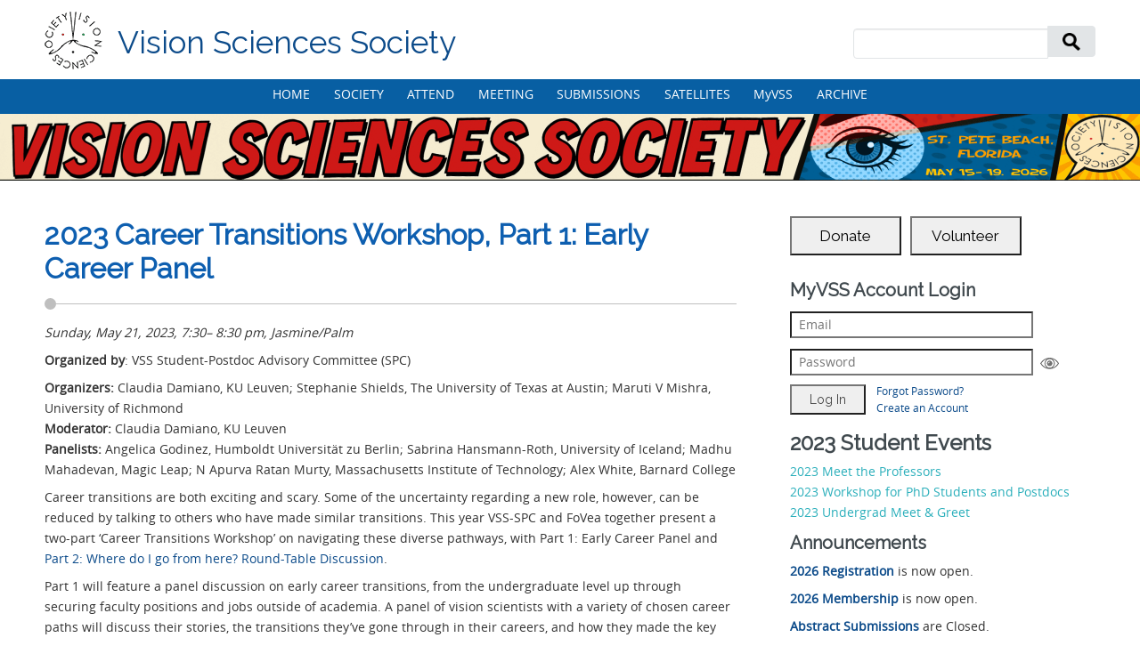

--- FILE ---
content_type: text/html; charset=UTF-8
request_url: https://www.visionsciences.org/2023-spc-career-event/
body_size: 22219
content:

<!DOCTYPE html>

<html lang="en-US">

<head>
	
<!-- Display time -->
<script type="text/javascript"> 
	function display_c(){
	var refresh=1000; // Refresh rate in milli seconds
	mytime=setTimeout('display_ct()',refresh)
	}

	function display_ct() {
	var x = new Date().toLocaleString("en-US", {timeZone: ""})
	document.getElementById('ct').innerHTML = x;
	display_c();
	 }
</script>


<meta http-equiv="X-UA-Compatible" content="IE=Edge">

<meta charset="UTF-8">

<meta name="viewport" content="width=device-width, initial-scale=1">

<title> VSS  2023 Career Transitions Workshop, Part 1: Early Career Panel</title>

<link rel="profile" href="http://gmpg.org/xfn/11">

<link rel="pingback" href="https://www.visionsciences.org/wordpress/xmlrpc.php">

<link rel="shortcut icon" href="https://www.visionsciences.org/wordpress/wp-content/themes/circumference-child/favicon.ico" />



<title>2023 Career Transitions Workshop, Part 1: Early Career Panel &#8211; Vision Sciences Society</title>
<meta name='robots' content='max-image-preview:large' />
<link rel='dns-prefetch' href='//fonts.googleapis.com' />
<link rel="alternate" type="application/rss+xml" title="Vision Sciences Society &raquo; Feed" href="https://www.visionsciences.org/feed/" />
<link rel="alternate" type="application/rss+xml" title="Vision Sciences Society &raquo; Comments Feed" href="https://www.visionsciences.org/comments/feed/" />
<link rel="alternate" title="oEmbed (JSON)" type="application/json+oembed" href="https://www.visionsciences.org/wp-json/oembed/1.0/embed?url=https%3A%2F%2Fwww.visionsciences.org%2F2023-spc-career-event%2F" />
<link rel="alternate" title="oEmbed (XML)" type="text/xml+oembed" href="https://www.visionsciences.org/wp-json/oembed/1.0/embed?url=https%3A%2F%2Fwww.visionsciences.org%2F2023-spc-career-event%2F&#038;format=xml" />
<style id='wp-img-auto-sizes-contain-inline-css' type='text/css'>
img:is([sizes=auto i],[sizes^="auto," i]){contain-intrinsic-size:3000px 1500px}
/*# sourceURL=wp-img-auto-sizes-contain-inline-css */
</style>
<style id='wp-emoji-styles-inline-css' type='text/css'>

	img.wp-smiley, img.emoji {
		display: inline !important;
		border: none !important;
		box-shadow: none !important;
		height: 1em !important;
		width: 1em !important;
		margin: 0 0.07em !important;
		vertical-align: -0.1em !important;
		background: none !important;
		padding: 0 !important;
	}
/*# sourceURL=wp-emoji-styles-inline-css */
</style>
<style id='wp-block-library-inline-css' type='text/css'>
:root{--wp-block-synced-color:#7a00df;--wp-block-synced-color--rgb:122,0,223;--wp-bound-block-color:var(--wp-block-synced-color);--wp-editor-canvas-background:#ddd;--wp-admin-theme-color:#007cba;--wp-admin-theme-color--rgb:0,124,186;--wp-admin-theme-color-darker-10:#006ba1;--wp-admin-theme-color-darker-10--rgb:0,107,160.5;--wp-admin-theme-color-darker-20:#005a87;--wp-admin-theme-color-darker-20--rgb:0,90,135;--wp-admin-border-width-focus:2px}@media (min-resolution:192dpi){:root{--wp-admin-border-width-focus:1.5px}}.wp-element-button{cursor:pointer}:root .has-very-light-gray-background-color{background-color:#eee}:root .has-very-dark-gray-background-color{background-color:#313131}:root .has-very-light-gray-color{color:#eee}:root .has-very-dark-gray-color{color:#313131}:root .has-vivid-green-cyan-to-vivid-cyan-blue-gradient-background{background:linear-gradient(135deg,#00d084,#0693e3)}:root .has-purple-crush-gradient-background{background:linear-gradient(135deg,#34e2e4,#4721fb 50%,#ab1dfe)}:root .has-hazy-dawn-gradient-background{background:linear-gradient(135deg,#faaca8,#dad0ec)}:root .has-subdued-olive-gradient-background{background:linear-gradient(135deg,#fafae1,#67a671)}:root .has-atomic-cream-gradient-background{background:linear-gradient(135deg,#fdd79a,#004a59)}:root .has-nightshade-gradient-background{background:linear-gradient(135deg,#330968,#31cdcf)}:root .has-midnight-gradient-background{background:linear-gradient(135deg,#020381,#2874fc)}:root{--wp--preset--font-size--normal:16px;--wp--preset--font-size--huge:42px}.has-regular-font-size{font-size:1em}.has-larger-font-size{font-size:2.625em}.has-normal-font-size{font-size:var(--wp--preset--font-size--normal)}.has-huge-font-size{font-size:var(--wp--preset--font-size--huge)}.has-text-align-center{text-align:center}.has-text-align-left{text-align:left}.has-text-align-right{text-align:right}.has-fit-text{white-space:nowrap!important}#end-resizable-editor-section{display:none}.aligncenter{clear:both}.items-justified-left{justify-content:flex-start}.items-justified-center{justify-content:center}.items-justified-right{justify-content:flex-end}.items-justified-space-between{justify-content:space-between}.screen-reader-text{border:0;clip-path:inset(50%);height:1px;margin:-1px;overflow:hidden;padding:0;position:absolute;width:1px;word-wrap:normal!important}.screen-reader-text:focus{background-color:#ddd;clip-path:none;color:#444;display:block;font-size:1em;height:auto;left:5px;line-height:normal;padding:15px 23px 14px;text-decoration:none;top:5px;width:auto;z-index:100000}html :where(.has-border-color){border-style:solid}html :where([style*=border-top-color]){border-top-style:solid}html :where([style*=border-right-color]){border-right-style:solid}html :where([style*=border-bottom-color]){border-bottom-style:solid}html :where([style*=border-left-color]){border-left-style:solid}html :where([style*=border-width]){border-style:solid}html :where([style*=border-top-width]){border-top-style:solid}html :where([style*=border-right-width]){border-right-style:solid}html :where([style*=border-bottom-width]){border-bottom-style:solid}html :where([style*=border-left-width]){border-left-style:solid}html :where(img[class*=wp-image-]){height:auto;max-width:100%}:where(figure){margin:0 0 1em}html :where(.is-position-sticky){--wp-admin--admin-bar--position-offset:var(--wp-admin--admin-bar--height,0px)}@media screen and (max-width:600px){html :where(.is-position-sticky){--wp-admin--admin-bar--position-offset:0px}}

/*# sourceURL=wp-block-library-inline-css */
</style><style id='wp-block-heading-inline-css' type='text/css'>
h1:where(.wp-block-heading).has-background,h2:where(.wp-block-heading).has-background,h3:where(.wp-block-heading).has-background,h4:where(.wp-block-heading).has-background,h5:where(.wp-block-heading).has-background,h6:where(.wp-block-heading).has-background{padding:1.25em 2.375em}h1.has-text-align-left[style*=writing-mode]:where([style*=vertical-lr]),h1.has-text-align-right[style*=writing-mode]:where([style*=vertical-rl]),h2.has-text-align-left[style*=writing-mode]:where([style*=vertical-lr]),h2.has-text-align-right[style*=writing-mode]:where([style*=vertical-rl]),h3.has-text-align-left[style*=writing-mode]:where([style*=vertical-lr]),h3.has-text-align-right[style*=writing-mode]:where([style*=vertical-rl]),h4.has-text-align-left[style*=writing-mode]:where([style*=vertical-lr]),h4.has-text-align-right[style*=writing-mode]:where([style*=vertical-rl]),h5.has-text-align-left[style*=writing-mode]:where([style*=vertical-lr]),h5.has-text-align-right[style*=writing-mode]:where([style*=vertical-rl]),h6.has-text-align-left[style*=writing-mode]:where([style*=vertical-lr]),h6.has-text-align-right[style*=writing-mode]:where([style*=vertical-rl]){rotate:180deg}
/*# sourceURL=https://www.visionsciences.org/wordpress/wp-includes/blocks/heading/style.min.css */
</style>
<style id='wp-block-image-inline-css' type='text/css'>
.wp-block-image>a,.wp-block-image>figure>a{display:inline-block}.wp-block-image img{box-sizing:border-box;height:auto;max-width:100%;vertical-align:bottom}@media not (prefers-reduced-motion){.wp-block-image img.hide{visibility:hidden}.wp-block-image img.show{animation:show-content-image .4s}}.wp-block-image[style*=border-radius] img,.wp-block-image[style*=border-radius]>a{border-radius:inherit}.wp-block-image.has-custom-border img{box-sizing:border-box}.wp-block-image.aligncenter{text-align:center}.wp-block-image.alignfull>a,.wp-block-image.alignwide>a{width:100%}.wp-block-image.alignfull img,.wp-block-image.alignwide img{height:auto;width:100%}.wp-block-image .aligncenter,.wp-block-image .alignleft,.wp-block-image .alignright,.wp-block-image.aligncenter,.wp-block-image.alignleft,.wp-block-image.alignright{display:table}.wp-block-image .aligncenter>figcaption,.wp-block-image .alignleft>figcaption,.wp-block-image .alignright>figcaption,.wp-block-image.aligncenter>figcaption,.wp-block-image.alignleft>figcaption,.wp-block-image.alignright>figcaption{caption-side:bottom;display:table-caption}.wp-block-image .alignleft{float:left;margin:.5em 1em .5em 0}.wp-block-image .alignright{float:right;margin:.5em 0 .5em 1em}.wp-block-image .aligncenter{margin-left:auto;margin-right:auto}.wp-block-image :where(figcaption){margin-bottom:1em;margin-top:.5em}.wp-block-image.is-style-circle-mask img{border-radius:9999px}@supports ((-webkit-mask-image:none) or (mask-image:none)) or (-webkit-mask-image:none){.wp-block-image.is-style-circle-mask img{border-radius:0;-webkit-mask-image:url('data:image/svg+xml;utf8,<svg viewBox="0 0 100 100" xmlns="http://www.w3.org/2000/svg"><circle cx="50" cy="50" r="50"/></svg>');mask-image:url('data:image/svg+xml;utf8,<svg viewBox="0 0 100 100" xmlns="http://www.w3.org/2000/svg"><circle cx="50" cy="50" r="50"/></svg>');mask-mode:alpha;-webkit-mask-position:center;mask-position:center;-webkit-mask-repeat:no-repeat;mask-repeat:no-repeat;-webkit-mask-size:contain;mask-size:contain}}:root :where(.wp-block-image.is-style-rounded img,.wp-block-image .is-style-rounded img){border-radius:9999px}.wp-block-image figure{margin:0}.wp-lightbox-container{display:flex;flex-direction:column;position:relative}.wp-lightbox-container img{cursor:zoom-in}.wp-lightbox-container img:hover+button{opacity:1}.wp-lightbox-container button{align-items:center;backdrop-filter:blur(16px) saturate(180%);background-color:#5a5a5a40;border:none;border-radius:4px;cursor:zoom-in;display:flex;height:20px;justify-content:center;opacity:0;padding:0;position:absolute;right:16px;text-align:center;top:16px;width:20px;z-index:100}@media not (prefers-reduced-motion){.wp-lightbox-container button{transition:opacity .2s ease}}.wp-lightbox-container button:focus-visible{outline:3px auto #5a5a5a40;outline:3px auto -webkit-focus-ring-color;outline-offset:3px}.wp-lightbox-container button:hover{cursor:pointer;opacity:1}.wp-lightbox-container button:focus{opacity:1}.wp-lightbox-container button:focus,.wp-lightbox-container button:hover,.wp-lightbox-container button:not(:hover):not(:active):not(.has-background){background-color:#5a5a5a40;border:none}.wp-lightbox-overlay{box-sizing:border-box;cursor:zoom-out;height:100vh;left:0;overflow:hidden;position:fixed;top:0;visibility:hidden;width:100%;z-index:100000}.wp-lightbox-overlay .close-button{align-items:center;cursor:pointer;display:flex;justify-content:center;min-height:40px;min-width:40px;padding:0;position:absolute;right:calc(env(safe-area-inset-right) + 16px);top:calc(env(safe-area-inset-top) + 16px);z-index:5000000}.wp-lightbox-overlay .close-button:focus,.wp-lightbox-overlay .close-button:hover,.wp-lightbox-overlay .close-button:not(:hover):not(:active):not(.has-background){background:none;border:none}.wp-lightbox-overlay .lightbox-image-container{height:var(--wp--lightbox-container-height);left:50%;overflow:hidden;position:absolute;top:50%;transform:translate(-50%,-50%);transform-origin:top left;width:var(--wp--lightbox-container-width);z-index:9999999999}.wp-lightbox-overlay .wp-block-image{align-items:center;box-sizing:border-box;display:flex;height:100%;justify-content:center;margin:0;position:relative;transform-origin:0 0;width:100%;z-index:3000000}.wp-lightbox-overlay .wp-block-image img{height:var(--wp--lightbox-image-height);min-height:var(--wp--lightbox-image-height);min-width:var(--wp--lightbox-image-width);width:var(--wp--lightbox-image-width)}.wp-lightbox-overlay .wp-block-image figcaption{display:none}.wp-lightbox-overlay button{background:none;border:none}.wp-lightbox-overlay .scrim{background-color:#fff;height:100%;opacity:.9;position:absolute;width:100%;z-index:2000000}.wp-lightbox-overlay.active{visibility:visible}@media not (prefers-reduced-motion){.wp-lightbox-overlay.active{animation:turn-on-visibility .25s both}.wp-lightbox-overlay.active img{animation:turn-on-visibility .35s both}.wp-lightbox-overlay.show-closing-animation:not(.active){animation:turn-off-visibility .35s both}.wp-lightbox-overlay.show-closing-animation:not(.active) img{animation:turn-off-visibility .25s both}.wp-lightbox-overlay.zoom.active{animation:none;opacity:1;visibility:visible}.wp-lightbox-overlay.zoom.active .lightbox-image-container{animation:lightbox-zoom-in .4s}.wp-lightbox-overlay.zoom.active .lightbox-image-container img{animation:none}.wp-lightbox-overlay.zoom.active .scrim{animation:turn-on-visibility .4s forwards}.wp-lightbox-overlay.zoom.show-closing-animation:not(.active){animation:none}.wp-lightbox-overlay.zoom.show-closing-animation:not(.active) .lightbox-image-container{animation:lightbox-zoom-out .4s}.wp-lightbox-overlay.zoom.show-closing-animation:not(.active) .lightbox-image-container img{animation:none}.wp-lightbox-overlay.zoom.show-closing-animation:not(.active) .scrim{animation:turn-off-visibility .4s forwards}}@keyframes show-content-image{0%{visibility:hidden}99%{visibility:hidden}to{visibility:visible}}@keyframes turn-on-visibility{0%{opacity:0}to{opacity:1}}@keyframes turn-off-visibility{0%{opacity:1;visibility:visible}99%{opacity:0;visibility:visible}to{opacity:0;visibility:hidden}}@keyframes lightbox-zoom-in{0%{transform:translate(calc((-100vw + var(--wp--lightbox-scrollbar-width))/2 + var(--wp--lightbox-initial-left-position)),calc(-50vh + var(--wp--lightbox-initial-top-position))) scale(var(--wp--lightbox-scale))}to{transform:translate(-50%,-50%) scale(1)}}@keyframes lightbox-zoom-out{0%{transform:translate(-50%,-50%) scale(1);visibility:visible}99%{visibility:visible}to{transform:translate(calc((-100vw + var(--wp--lightbox-scrollbar-width))/2 + var(--wp--lightbox-initial-left-position)),calc(-50vh + var(--wp--lightbox-initial-top-position))) scale(var(--wp--lightbox-scale));visibility:hidden}}
/*# sourceURL=https://www.visionsciences.org/wordpress/wp-includes/blocks/image/style.min.css */
</style>
<style id='wp-block-paragraph-inline-css' type='text/css'>
.is-small-text{font-size:.875em}.is-regular-text{font-size:1em}.is-large-text{font-size:2.25em}.is-larger-text{font-size:3em}.has-drop-cap:not(:focus):first-letter{float:left;font-size:8.4em;font-style:normal;font-weight:100;line-height:.68;margin:.05em .1em 0 0;text-transform:uppercase}body.rtl .has-drop-cap:not(:focus):first-letter{float:none;margin-left:.1em}p.has-drop-cap.has-background{overflow:hidden}:root :where(p.has-background){padding:1.25em 2.375em}:where(p.has-text-color:not(.has-link-color)) a{color:inherit}p.has-text-align-left[style*="writing-mode:vertical-lr"],p.has-text-align-right[style*="writing-mode:vertical-rl"]{rotate:180deg}
/*# sourceURL=https://www.visionsciences.org/wordpress/wp-includes/blocks/paragraph/style.min.css */
</style>
<style id='global-styles-inline-css' type='text/css'>
:root{--wp--preset--aspect-ratio--square: 1;--wp--preset--aspect-ratio--4-3: 4/3;--wp--preset--aspect-ratio--3-4: 3/4;--wp--preset--aspect-ratio--3-2: 3/2;--wp--preset--aspect-ratio--2-3: 2/3;--wp--preset--aspect-ratio--16-9: 16/9;--wp--preset--aspect-ratio--9-16: 9/16;--wp--preset--color--black: #000000;--wp--preset--color--cyan-bluish-gray: #abb8c3;--wp--preset--color--white: #ffffff;--wp--preset--color--pale-pink: #f78da7;--wp--preset--color--vivid-red: #cf2e2e;--wp--preset--color--luminous-vivid-orange: #ff6900;--wp--preset--color--luminous-vivid-amber: #fcb900;--wp--preset--color--light-green-cyan: #7bdcb5;--wp--preset--color--vivid-green-cyan: #00d084;--wp--preset--color--pale-cyan-blue: #8ed1fc;--wp--preset--color--vivid-cyan-blue: #0693e3;--wp--preset--color--vivid-purple: #9b51e0;--wp--preset--gradient--vivid-cyan-blue-to-vivid-purple: linear-gradient(135deg,rgb(6,147,227) 0%,rgb(155,81,224) 100%);--wp--preset--gradient--light-green-cyan-to-vivid-green-cyan: linear-gradient(135deg,rgb(122,220,180) 0%,rgb(0,208,130) 100%);--wp--preset--gradient--luminous-vivid-amber-to-luminous-vivid-orange: linear-gradient(135deg,rgb(252,185,0) 0%,rgb(255,105,0) 100%);--wp--preset--gradient--luminous-vivid-orange-to-vivid-red: linear-gradient(135deg,rgb(255,105,0) 0%,rgb(207,46,46) 100%);--wp--preset--gradient--very-light-gray-to-cyan-bluish-gray: linear-gradient(135deg,rgb(238,238,238) 0%,rgb(169,184,195) 100%);--wp--preset--gradient--cool-to-warm-spectrum: linear-gradient(135deg,rgb(74,234,220) 0%,rgb(151,120,209) 20%,rgb(207,42,186) 40%,rgb(238,44,130) 60%,rgb(251,105,98) 80%,rgb(254,248,76) 100%);--wp--preset--gradient--blush-light-purple: linear-gradient(135deg,rgb(255,206,236) 0%,rgb(152,150,240) 100%);--wp--preset--gradient--blush-bordeaux: linear-gradient(135deg,rgb(254,205,165) 0%,rgb(254,45,45) 50%,rgb(107,0,62) 100%);--wp--preset--gradient--luminous-dusk: linear-gradient(135deg,rgb(255,203,112) 0%,rgb(199,81,192) 50%,rgb(65,88,208) 100%);--wp--preset--gradient--pale-ocean: linear-gradient(135deg,rgb(255,245,203) 0%,rgb(182,227,212) 50%,rgb(51,167,181) 100%);--wp--preset--gradient--electric-grass: linear-gradient(135deg,rgb(202,248,128) 0%,rgb(113,206,126) 100%);--wp--preset--gradient--midnight: linear-gradient(135deg,rgb(2,3,129) 0%,rgb(40,116,252) 100%);--wp--preset--font-size--small: 13px;--wp--preset--font-size--medium: 20px;--wp--preset--font-size--large: 36px;--wp--preset--font-size--x-large: 42px;--wp--preset--spacing--20: 0.44rem;--wp--preset--spacing--30: 0.67rem;--wp--preset--spacing--40: 1rem;--wp--preset--spacing--50: 1.5rem;--wp--preset--spacing--60: 2.25rem;--wp--preset--spacing--70: 3.38rem;--wp--preset--spacing--80: 5.06rem;--wp--preset--shadow--natural: 6px 6px 9px rgba(0, 0, 0, 0.2);--wp--preset--shadow--deep: 12px 12px 50px rgba(0, 0, 0, 0.4);--wp--preset--shadow--sharp: 6px 6px 0px rgba(0, 0, 0, 0.2);--wp--preset--shadow--outlined: 6px 6px 0px -3px rgb(255, 255, 255), 6px 6px rgb(0, 0, 0);--wp--preset--shadow--crisp: 6px 6px 0px rgb(0, 0, 0);}:where(.is-layout-flex){gap: 0.5em;}:where(.is-layout-grid){gap: 0.5em;}body .is-layout-flex{display: flex;}.is-layout-flex{flex-wrap: wrap;align-items: center;}.is-layout-flex > :is(*, div){margin: 0;}body .is-layout-grid{display: grid;}.is-layout-grid > :is(*, div){margin: 0;}:where(.wp-block-columns.is-layout-flex){gap: 2em;}:where(.wp-block-columns.is-layout-grid){gap: 2em;}:where(.wp-block-post-template.is-layout-flex){gap: 1.25em;}:where(.wp-block-post-template.is-layout-grid){gap: 1.25em;}.has-black-color{color: var(--wp--preset--color--black) !important;}.has-cyan-bluish-gray-color{color: var(--wp--preset--color--cyan-bluish-gray) !important;}.has-white-color{color: var(--wp--preset--color--white) !important;}.has-pale-pink-color{color: var(--wp--preset--color--pale-pink) !important;}.has-vivid-red-color{color: var(--wp--preset--color--vivid-red) !important;}.has-luminous-vivid-orange-color{color: var(--wp--preset--color--luminous-vivid-orange) !important;}.has-luminous-vivid-amber-color{color: var(--wp--preset--color--luminous-vivid-amber) !important;}.has-light-green-cyan-color{color: var(--wp--preset--color--light-green-cyan) !important;}.has-vivid-green-cyan-color{color: var(--wp--preset--color--vivid-green-cyan) !important;}.has-pale-cyan-blue-color{color: var(--wp--preset--color--pale-cyan-blue) !important;}.has-vivid-cyan-blue-color{color: var(--wp--preset--color--vivid-cyan-blue) !important;}.has-vivid-purple-color{color: var(--wp--preset--color--vivid-purple) !important;}.has-black-background-color{background-color: var(--wp--preset--color--black) !important;}.has-cyan-bluish-gray-background-color{background-color: var(--wp--preset--color--cyan-bluish-gray) !important;}.has-white-background-color{background-color: var(--wp--preset--color--white) !important;}.has-pale-pink-background-color{background-color: var(--wp--preset--color--pale-pink) !important;}.has-vivid-red-background-color{background-color: var(--wp--preset--color--vivid-red) !important;}.has-luminous-vivid-orange-background-color{background-color: var(--wp--preset--color--luminous-vivid-orange) !important;}.has-luminous-vivid-amber-background-color{background-color: var(--wp--preset--color--luminous-vivid-amber) !important;}.has-light-green-cyan-background-color{background-color: var(--wp--preset--color--light-green-cyan) !important;}.has-vivid-green-cyan-background-color{background-color: var(--wp--preset--color--vivid-green-cyan) !important;}.has-pale-cyan-blue-background-color{background-color: var(--wp--preset--color--pale-cyan-blue) !important;}.has-vivid-cyan-blue-background-color{background-color: var(--wp--preset--color--vivid-cyan-blue) !important;}.has-vivid-purple-background-color{background-color: var(--wp--preset--color--vivid-purple) !important;}.has-black-border-color{border-color: var(--wp--preset--color--black) !important;}.has-cyan-bluish-gray-border-color{border-color: var(--wp--preset--color--cyan-bluish-gray) !important;}.has-white-border-color{border-color: var(--wp--preset--color--white) !important;}.has-pale-pink-border-color{border-color: var(--wp--preset--color--pale-pink) !important;}.has-vivid-red-border-color{border-color: var(--wp--preset--color--vivid-red) !important;}.has-luminous-vivid-orange-border-color{border-color: var(--wp--preset--color--luminous-vivid-orange) !important;}.has-luminous-vivid-amber-border-color{border-color: var(--wp--preset--color--luminous-vivid-amber) !important;}.has-light-green-cyan-border-color{border-color: var(--wp--preset--color--light-green-cyan) !important;}.has-vivid-green-cyan-border-color{border-color: var(--wp--preset--color--vivid-green-cyan) !important;}.has-pale-cyan-blue-border-color{border-color: var(--wp--preset--color--pale-cyan-blue) !important;}.has-vivid-cyan-blue-border-color{border-color: var(--wp--preset--color--vivid-cyan-blue) !important;}.has-vivid-purple-border-color{border-color: var(--wp--preset--color--vivid-purple) !important;}.has-vivid-cyan-blue-to-vivid-purple-gradient-background{background: var(--wp--preset--gradient--vivid-cyan-blue-to-vivid-purple) !important;}.has-light-green-cyan-to-vivid-green-cyan-gradient-background{background: var(--wp--preset--gradient--light-green-cyan-to-vivid-green-cyan) !important;}.has-luminous-vivid-amber-to-luminous-vivid-orange-gradient-background{background: var(--wp--preset--gradient--luminous-vivid-amber-to-luminous-vivid-orange) !important;}.has-luminous-vivid-orange-to-vivid-red-gradient-background{background: var(--wp--preset--gradient--luminous-vivid-orange-to-vivid-red) !important;}.has-very-light-gray-to-cyan-bluish-gray-gradient-background{background: var(--wp--preset--gradient--very-light-gray-to-cyan-bluish-gray) !important;}.has-cool-to-warm-spectrum-gradient-background{background: var(--wp--preset--gradient--cool-to-warm-spectrum) !important;}.has-blush-light-purple-gradient-background{background: var(--wp--preset--gradient--blush-light-purple) !important;}.has-blush-bordeaux-gradient-background{background: var(--wp--preset--gradient--blush-bordeaux) !important;}.has-luminous-dusk-gradient-background{background: var(--wp--preset--gradient--luminous-dusk) !important;}.has-pale-ocean-gradient-background{background: var(--wp--preset--gradient--pale-ocean) !important;}.has-electric-grass-gradient-background{background: var(--wp--preset--gradient--electric-grass) !important;}.has-midnight-gradient-background{background: var(--wp--preset--gradient--midnight) !important;}.has-small-font-size{font-size: var(--wp--preset--font-size--small) !important;}.has-medium-font-size{font-size: var(--wp--preset--font-size--medium) !important;}.has-large-font-size{font-size: var(--wp--preset--font-size--large) !important;}.has-x-large-font-size{font-size: var(--wp--preset--font-size--x-large) !important;}
/*# sourceURL=global-styles-inline-css */
</style>

<style id='classic-theme-styles-inline-css' type='text/css'>
/*! This file is auto-generated */
.wp-block-button__link{color:#fff;background-color:#32373c;border-radius:9999px;box-shadow:none;text-decoration:none;padding:calc(.667em + 2px) calc(1.333em + 2px);font-size:1.125em}.wp-block-file__button{background:#32373c;color:#fff;text-decoration:none}
/*# sourceURL=/wp-includes/css/classic-themes.min.css */
</style>
<link rel='stylesheet' id='catch-sticky-menu-css' href='https://www.visionsciences.org/wordpress/wp-content/plugins/catch-sticky-menu/public/css/catch-sticky-menu-public.css?ver=1.7.5' type='text/css' media='all' />
<link rel='stylesheet' id='claps-main-css' href='https://www.visionsciences.org/wordpress/wp-content/plugins/collapse-magic/css/collapse-magic.css?ver=1.4.2' type='text/css' media='all' />
<link rel='stylesheet' id='eeb-css-frontend-css' href='https://www.visionsciences.org/wordpress/wp-content/plugins/email-encoder-bundle/assets/css/style.css?ver=54d4eedc552c499c4a8d6b89c23d3df1' type='text/css' media='all' />
<link rel='stylesheet' id='dashicons-css' href='https://www.visionsciences.org/wordpress/wp-includes/css/dashicons.min.css?ver=6.9' type='text/css' media='all' />
<link rel='stylesheet' id='parent-theme-css-css' href='https://www.visionsciences.org/wordpress/wp-content/themes/circumference/style.css?ver=6.9' type='text/css' media='all' />
<link rel='stylesheet' id='circumference-bootstrap-css' href='https://www.visionsciences.org/wordpress/wp-content/themes/circumference/css/bootstrap.min.css?ver=2026-01-15%2015:20:54' type='text/css' media='all' />
<link rel='stylesheet' id='font-awesome-css' href='https://www.visionsciences.org/wordpress/wp-content/themes/circumference/css/font-awesome.min.css?ver=2026-01-15%2015:20:54' type='text/css' media='all' />
<link rel='stylesheet' id='circumference-woocommerce-css' href='https://www.visionsciences.org/wordpress/wp-content/themes/circumference/css/woocommerce.css?ver=2026-01-15%2015:20:54' type='text/css' media='all' />
<link rel='stylesheet' id='circumference-style-css' href='https://www.visionsciences.org/wordpress/wp-content/themes/circumference-child/style.css?ver=6.9' type='text/css' media='all' />
<link rel='stylesheet' id='mm-compiled-options-mobmenu-css' href='https://www.visionsciences.org/wordpress/wp-content/uploads/dynamic-mobmenu.css?ver=2.8.8-695' type='text/css' media='all' />
<link rel='stylesheet' id='mm-google-webfont-dosis-css' href='//fonts.googleapis.com/css?family=Dosis%3Ainherit%2C400&#038;subset=latin%2Clatin-ext&#038;ver=6.9' type='text/css' media='all' />
<link rel='stylesheet' id='ms-main-css' href='https://www.visionsciences.org/wordpress/wp-content/plugins/masterslider/public/assets/css/masterslider.main.css?ver=3.7.12' type='text/css' media='all' />
<link rel='stylesheet' id='ms-custom-css' href='https://www.visionsciences.org/wordpress/wp-content/uploads/masterslider/custom.css?ver=64.6' type='text/css' media='all' />
<link rel='stylesheet' id='cssmobmenu-icons-css' href='https://www.visionsciences.org/wordpress/wp-content/plugins/mobile-menu/includes/css/mobmenu-icons.css?ver=6.9' type='text/css' media='all' />
<link rel='stylesheet' id='cssmobmenu-css' href='https://www.visionsciences.org/wordpress/wp-content/plugins/mobile-menu/includes/css/mobmenu.css?ver=2.8.8' type='text/css' media='all' />
<style id='block-visibility-screen-size-styles-inline-css' type='text/css'>
/* Large screens (desktops, 992px and up) */
@media ( min-width: 992px ) {
	.block-visibility-hide-large-screen {
		display: none !important;
	}
}

/* Medium screens (tablets, between 768px and 992px) */
@media ( min-width: 768px ) and ( max-width: 991.98px ) {
	.block-visibility-hide-medium-screen {
		display: none !important;
	}
}

/* Small screens (mobile devices, less than 768px) */
@media ( max-width: 767.98px ) {
	.block-visibility-hide-small-screen {
		display: none !important;
	}
}
/*# sourceURL=block-visibility-screen-size-styles-inline-css */
</style>
<link rel='stylesheet' id='timed-content-css-css' href='https://www.visionsciences.org/wordpress/wp-content/plugins/timed-content/css/timed-content.css?ver=2.97' type='text/css' media='all' />
<script type="text/javascript" src="https://www.visionsciences.org/wordpress/wp-includes/js/jquery/jquery.min.js?ver=3.7.1" id="jquery-core-js"></script>
<script type="text/javascript" src="https://www.visionsciences.org/wordpress/wp-includes/js/jquery/jquery-migrate.min.js?ver=3.4.1" id="jquery-migrate-js"></script>
<script type="text/javascript" id="catch-sticky-menu-js-extra">
/* <![CDATA[ */
var sticky_object = {"sticky_desktop_menu_selector":"#secondary-nav","sticky_mobile_menu_selector":"#secondary-nav","sticky_background_color":"#258e8f","sticky_text_color":"","sticky_z_index":"199","sticky_opacity":"1","sticky_desktop_font_size":"","sticky_mobile_font_size":"","enable_only_on_home":"0","status":"0"};
//# sourceURL=catch-sticky-menu-js-extra
/* ]]> */
</script>
<script type="text/javascript" src="https://www.visionsciences.org/wordpress/wp-content/plugins/catch-sticky-menu/public/js/catch-sticky-menu-public.js?ver=1.7.5" id="catch-sticky-menu-js"></script>
<script type="text/javascript" src="https://www.visionsciences.org/wordpress/wp-content/plugins/email-encoder-bundle/assets/js/custom.js?ver=2c542c9989f589cd5318f5cef6a9ecd7" id="eeb-js-frontend-js"></script>
<script type="text/javascript" src="https://www.visionsciences.org/wordpress/wp-content/plugins/mobile-menu/includes/js/mobmenu.js?ver=2.8.8" id="mobmenujs-js"></script>
<script type="text/javascript" src="https://www.visionsciences.org/wordpress/wp-content/plugins/timed-content/js/timed-content.js?ver=2.97" id="timed-content_js-js"></script>
<link rel="https://api.w.org/" href="https://www.visionsciences.org/wp-json/" /><link rel="alternate" title="JSON" type="application/json" href="https://www.visionsciences.org/wp-json/wp/v2/pages/17560" /><link rel="EditURI" type="application/rsd+xml" title="RSD" href="https://www.visionsciences.org/wordpress/xmlrpc.php?rsd" />
<meta name="generator" content="WordPress 6.9" />
<link rel="canonical" href="https://www.visionsciences.org/2023-spc-career-event/" />
<link rel='shortlink' href='https://www.visionsciences.org/?p=17560' />
<script>var ms_grabbing_curosr='https://www.visionsciences.org/wordpress/wp-content/plugins/masterslider/public/assets/css/common/grabbing.cur',ms_grab_curosr='https://www.visionsciences.org/wordpress/wp-content/plugins/masterslider/public/assets/css/common/grab.cur';</script>
<meta name="generator" content="MasterSlider 3.7.12 - Responsive Touch Image Slider" />
<style type="text/css" id="simple-css-output">.gform_wrapper.gravity-theme .gfield_description { padding-top: 0 !important;}h5 { margin-top: 7px;}.booth { font-weight: normal; font-size: .75em; padding-left: 5px;}</style>		<style type="text/css">
			#cir-announcement h1 {color: #ffffff;}
			h1,h2,h3,h4,h5,h6,h1 a, h2 a {color: #40494e;}
			#cir-bottom-wrapper h3 {color: #ffffff;}
			#cir-footer-wrapper h4 {color: #818181;}
			#cir-banner, #cir-banner h1, #cir-banner h2 {color: #ffffff;}
			#cir-content-wrapper {color: #333333;}
			#cir-cta h1 {color: #ffffff;}
			a {color: #2bafbb;}
			a:hover,a:focus,.menu.widget ul li:hover::before,.menu.widget ul li a:hover {color: #c6b274;}
			.menu.widget a {color:#333333;}
			#cir-bottom-wrapper .menu.widget a, #cir-bottom-wrapper .menu.widget a {color:#abb3b4;}
			
			#cir-bottom-wrapper a {color:#efefef;}
			#cir-bottom-wrapper a:hover {color:#abb3b4;}
			
			#cir-content-wrapper,#cir-bottom-wrapper {font-size: 0.813em;}
			#cir-footer-wrapper a {color: #c6b274;}			
			#cir-footer-wrapper a:hover {color: #818181;}
			.nav-menu li a, .nav-menu li.home a {color:#ffffff;}
			.nav-menu li a:hover {color:#9b459a;}
			ul.nav-menu ul a,.nav-menu ul ul a {color: #ffffff;}
			ul.nav-menu ul a:hover,	.nav-menu ul ul a:hover,.nav-menu .current_page_item > a,.nav-menu .current_page_ancestor > a,.nav-menu .current-menu-item > a,.nav-menu .current-menu-ancestor > a {color:#9b459a;}
			ul.nav-menu li:hover > ul,.nav-menu ul li:hover > ul {background-color: #ffffff;border-color:#20a5de;}
			ul.sub-menu .current_page_item > a,ul.sub-menu .current_page_ancestor > a, ul.sub-menu .current-menu-item > a, ul.sub-menu .current-menu-ancestor > a {background-color: #f3f3f3;}
			ul.nav-menu li:hover > ul li:hover {background-color: #f3f3f3;}
			
			#secondary-nav .nav-menu li a, #secondary-nav .nav-menu li.home a {color:#ffffff;}
			#secondary-nav .nav-menu li a:hover {color:#ffffff;}
			#secondary-nav ul.nav-menu ul a,#secondary-nav .nav-menu ul ul a {color: #ffffff;}
			#secondary-nav ul.nav-menu ul a:hover,#secondary-nav .nav-menu ul ul a:hover,#secondary-nav .nav-menu .current_page_item > a,#secondary-nav .nav-menu .current_page_ancestor > a,#secondary-nav .nav-menu .current-menu-item > a,#secondary-nav .nav-menu .current-menu-ancestor > a {color:#ffffff;}			
			#secondary-nav ul.sub-menu .current_page_item > a,#secondary-nav ul.sub-menu .current_page_ancestor > a,#secondary-nav ul.sub-menu .current-menu-item > a,#secondary-nav ul.sub-menu .current-menu-ancestor > a {background-color: #20a5de;}						
			#secondary-nav ul.nav-menu li:hover > ul,#secondary-nav .nav-menu ul li:hover > ul {background-color: #085fa3;border-color:#20a5de;}			
			#secondary-nav ul.nav-menu li:hover > ul li:hover {background-color: #20a5de;}			
			
			#social-icons a {color: #a4abb3;}
			#social-icons a:hover {color: #000000;}
			#socialbar .genericon, #socialbar .icomoon {background-color: #e2e5e7;}
			#cir-breadcrumbs-wrapper a {color:#d79832;}
			#cir-breadcrumbs-wrapper a:hover {color:#20a5de;}
			#cir-content-area .list-lines.widget ul li {border-color:#e2e5e7;}
			#cir-bottom-wrapper ul li,
			#cir-bottom-wrapper [id*="recent-posts-plus-"] li {border-color:#5c646b;}
			
		</style>
		<script type="text/javascript">
	(function ( $ ) {
		$(document).ready(function(){
			var active = "";
            if (active == 1) {
            	$(window).scroll(function() {
            		var scrollTop = $(window).scrollTop();
            		if (scrollTop > 100) {
            			$('#logo img').css({"width":"50%"});
            			$("#cir-site-header").css({"position":"fixed", "right":"0px", "left":"0px", "top": "0px","z-index":"1080","padding": "5px 0px 0px 0px", 'box-shadow': '0.5px 0.5px 0.5px #EAEAEA'});
            			$("#site-navigation").css({"margin":"10px 0"});
					}
					else {
						$('#logo img').css({"width":"100%"});
						$("#cir-site-header").css({"position":"relative", 'box-shadow':'none', "padding": "2em 0",});
						$("#site-navigation").css({"margin":"30px 0"});
				    }
  				});
            }
		});
})(jQuery);

</script>
	<!--[if lt 9]>
		<script src="https://www.visionsciences.org/wordpress/wp-content/themes/circumference/js/circumference-respond.min.js" type="text/javascript"></script>
		<script src="https://www.visionsciences.org/wordpress/wp-content/themes/circumference/js/circumference-html5.js" type="text/javascript"></script>
	<![endif]-->
	<link rel="icon" href="https://www.visionsciences.org/wordpress/wp-content/uploads/2015/09/VSS_logo_color_60.png" sizes="32x32" />
<link rel="icon" href="https://www.visionsciences.org/wordpress/wp-content/uploads/2015/09/VSS_logo_color_60.png" sizes="192x192" />
<link rel="apple-touch-icon" href="https://www.visionsciences.org/wordpress/wp-content/uploads/2015/09/VSS_logo_color_60.png" />
<meta name="msapplication-TileImage" content="https://www.visionsciences.org/wordpress/wp-content/uploads/2015/09/VSS_logo_color_60.png" />
		<style type="text/css" id="wp-custom-css">
			/* See /wordpress/wp-content/themes/circumference-child/style.css for custom styles */
		</style>
		



<link href='https://fonts.googleapis.com/css?family=Raleway' rel='stylesheet' type='text/css'>



</head>



<body  onload=display_ct(); class="wp-singular page-template-default page page-id-17560 wp-theme-circumference wp-child-theme-circumference-child sp-easy-accordion-enabled _masterslider _msp_version_3.7.12 group-blog mob-menu-slideout-over" style="font-size: 110%;">

	<div id="cir-wrapper-boxed-medium" style="margin-top:0;border-color:#000000;">		

 






<header id="cir-site-header" style="background-color: #ffffff;" role="banner">

  <div class="container">

    <div class="row">

    

		<div class="col-md-9"> 

            

        <div id="cir-logo-group-wrapper">

          



        
            <div id="cir-logo-group">
                <a href="https://www.visionsciences.org/" title="Vision Sciences Society" rel="home">
                    <img class="img-responsive" src="https://www.visionsciences.org/wordpress/wp-content/uploads/2015/09/VSS_logo_color_60.png" alt="Vision Sciences Society "/>
                </a>
            </div>
            
            <div id="cir-site-title-group" style="margin: 0 0 0 0;">
                <h1 id="cir-site-title"><a href="https://www.visionsciences.org/" title="Vision Sciences Society" 
                    rel="home" style="color: #565656;">Vision Sciences Society</a></h1>
                <h2 id="cir-site-tagline" style="color: #378B92;"></h2>
            </div>
            			
		


        </div>

      </div>

      

      
      <div class="col-md-3">

	  
      		<div id="navbar" class="navbar" style="margin: 15px 0 4px 0;">

				

<form role="search" method="get" class="search-form" action="https://www.visionsciences.org/">
<span class="screen-reader-text">Search for:</span>
<div class="input-group">
      <input type="text" class="form-control" value="" name="s">
      <span class="input-group-btn">
        <button class="btn btn-default" type="submit" value="Search"><img src="/images/search_icon.png" height="20px" width="20px"></button>
      </span>
    </div><!-- /input-group -->
</form>    
			</div>

		
        </div>

        
    </div>

  </div>

  

</header>




<div id="secondary-nav" style="background-color: #085fa3;">

  <div class="container">

    <div class="row">

      <div class="col-md-12">

        <div id="navbar" class="navbar">

          <nav id="site-navigation2" class="navigation main-navigation" role="navigation">

            <div class="menu-toggle-wrapper hidden-md hidden-lg">

              <h3 class="menu-toggle2">Menu</h3>

              </div>

            <a class="screen-reader-text skip-link" href="#content" title="Skip to content">

            Skip to content</a>

            <ul id="menu-main" class="nav-menu"><li id="menu-item-22108" class="menu-item menu-item-type-post_type menu-item-object-page menu-item-home menu-item-22108"><a href="https://www.visionsciences.org/">HOME</a></li>
<li id="menu-item-78" class="menu-item menu-item-type-custom menu-item-object-custom menu-item-has-children menu-item-78"><a>SOCIETY</a>
<ul class="sub-menu">
	<li id="menu-item-22388" class="menu-item menu-item-type-post_type menu-item-object-page menu-item-22388"><a href="https://www.visionsciences.org/about-2/">About VSS</a></li>
	<li id="menu-item-18576" class="menu-item menu-item-type-post_type menu-item-object-page menu-item-18576"><a href="https://www.visionsciences.org/membership/">Membership</a></li>
	<li id="menu-item-20680" class="menu-item menu-item-type-post_type menu-item-object-page menu-item-has-children menu-item-20680"><a href="https://www.visionsciences.org/board/">Board of Directors</a>
	<ul class="sub-menu">
		<li id="menu-item-18863" class="menu-item menu-item-type-post_type menu-item-object-page menu-item-18863"><a href="https://www.visionsciences.org/board-of-directors-nominations/">Nominations</a></li>
	</ul>
</li>
	<li id="menu-item-494" class="menu-item menu-item-type-custom menu-item-object-custom menu-item-has-children menu-item-494"><a>Committees</a>
	<ul class="sub-menu">
		<li id="menu-item-21468" class="menu-item menu-item-type-post_type menu-item-object-page menu-item-21468"><a href="https://www.visionsciences.org/spc-2026/">Student-Postdoc Advisory Committee</a></li>
		<li id="menu-item-10395" class="menu-item menu-item-type-post_type menu-item-object-page menu-item-10395"><a href="https://www.visionsciences.org/abstract-review-committee/">Abstract Review Committee</a></li>
		<li id="menu-item-16133" class="menu-item menu-item-type-post_type menu-item-object-page menu-item-16133"><a href="https://www.visionsciences.org/davida-teller-committee/">Davida Teller Committee</a></li>
		<li id="menu-item-4199" class="menu-item menu-item-type-post_type menu-item-object-page menu-item-4199"><a href="https://www.visionsciences.org/ken-nakayama-committee/">Ken Nakayama Committee</a></li>
		<li id="menu-item-21259" class="menu-item menu-item-type-post_type menu-item-object-page menu-item-21259"><a href="https://www.visionsciences.org/networking-committee/">Networking Committee</a></li>
		<li id="menu-item-16135" class="menu-item menu-item-type-post_type menu-item-object-page menu-item-16135"><a href="https://www.visionsciences.org/nominating-committee/">Nominating Committee</a></li>
		<li id="menu-item-67" class="menu-item menu-item-type-post_type menu-item-object-page menu-item-67"><a href="https://www.visionsciences.org/presidential-advisory-committee/">Presidential Advisory Committee</a></li>
		<li id="menu-item-16136" class="menu-item menu-item-type-post_type menu-item-object-page menu-item-16136"><a href="https://www.visionsciences.org/yia-committee/">YIA Committee</a></li>
	</ul>
</li>
	<li id="menu-item-559" class="menu-item menu-item-type-custom menu-item-object-custom menu-item-has-children menu-item-559"><a>Awards Information</a>
	<ul class="sub-menu">
		<li id="menu-item-91" class="menu-item menu-item-type-post_type menu-item-object-page menu-item-91"><a href="https://www.visionsciences.org/davida-teller-award/">Davida Teller Award</a></li>
		<li id="menu-item-19350" class="menu-item menu-item-type-post_type menu-item-object-page menu-item-19350"><a href="https://www.visionsciences.org/ken-nakayama-award/">The Ken Nakayama Medal for Excellence in Vision Science</a></li>
		<li id="menu-item-88" class="menu-item menu-item-type-post_type menu-item-object-page menu-item-88"><a href="https://www.visionsciences.org/elseviervss-young-investigator/">Young Investigator Award</a></li>
		<li id="menu-item-22664" class="menu-item menu-item-type-post_type menu-item-object-page menu-item-22664"><a href="https://www.visionsciences.org/travel-grants-information/">Travel Grants Information</a></li>
		<li id="menu-item-13450" class="menu-item menu-item-type-post_type menu-item-object-page menu-item-13450"><a href="https://www.visionsciences.org/yellott-award/">Yellott Travel Award</a></li>
		<li id="menu-item-13675" class="menu-item menu-item-type-post_type menu-item-object-page menu-item-13675"><a href="https://www.visionsciences.org/fabbs-awards/">FABBS Early Career<br>Impact Award</a></li>
	</ul>
</li>
	<li id="menu-item-22130" class="menu-item menu-item-type-post_type menu-item-object-page menu-item-22130"><a href="https://www.visionsciences.org/2026-graphics-competition/">Graphics Competition</a></li>
	<li id="menu-item-20810" class="menu-item menu-item-type-post_type menu-item-object-page menu-item-20810"><a href="https://www.visionsciences.org/venue-search-faq/">Venue Search FAQ</a></li>
	<li id="menu-item-20844" class="menu-item menu-item-type-post_type menu-item-object-page menu-item-20844"><a href="https://www.visionsciences.org/discord/">Discord</a></li>
	<li id="menu-item-495" class="menu-item menu-item-type-post_type menu-item-object-page menu-item-495"><a href="https://www.visionsciences.org/bylaws/">Bylaws</a></li>
	<li id="menu-item-496" class="menu-item menu-item-type-custom menu-item-object-custom menu-item-has-children menu-item-496"><a>Policies</a>
	<ul class="sub-menu">
		<li id="menu-item-18068" class="menu-item menu-item-type-post_type menu-item-object-page menu-item-18068"><a href="https://www.visionsciences.org/code-of-conduct/">Code of Conduct</a></li>
		<li id="menu-item-5713" class="menu-item menu-item-type-post_type menu-item-object-page menu-item-5713"><a href="https://www.visionsciences.org/disclosure-of-conflict-of-interest/">Disclosure of Conflicts of Interest</a></li>
		<li id="menu-item-498" class="menu-item menu-item-type-post_type menu-item-object-page menu-item-498"><a href="https://www.visionsciences.org/photographing-and-videotaping-policy/">Photo and Video Policy</a></li>
	</ul>
</li>
	<li id="menu-item-127" class="menu-item menu-item-type-post_type menu-item-object-page menu-item-127"><a href="https://www.visionsciences.org/vss-staff/">VSS Staff</a></li>
	<li id="menu-item-6428" class="menu-item menu-item-type-post_type menu-item-object-page menu-item-6428"><a href="https://www.visionsciences.org/fabbs/">FABBS</a></li>
	<li id="menu-item-22698" class="menu-item menu-item-type-post_type menu-item-object-page menu-item-22698"><a href="https://www.visionsciences.org/?page_id=22695">NAEVR AEVR</a></li>
	<li id="menu-item-17273" class="menu-item menu-item-type-post_type menu-item-object-page menu-item-17273"><a href="https://www.visionsciences.org/future-meetings/">Future Meetings</a></li>
	<li id="menu-item-499" class="menu-item menu-item-type-post_type menu-item-object-page menu-item-499"><a href="https://www.visionsciences.org/contacts/">Contact US</a></li>
</ul>
</li>
<li id="menu-item-21819" class="menu-item menu-item-type-custom menu-item-object-custom menu-item-has-children menu-item-21819"><a>ATTEND</a>
<ul class="sub-menu">
	<li id="menu-item-22655" class="menu-item menu-item-type-post_type menu-item-object-page menu-item-22655"><a href="https://www.visionsciences.org/registration/">Registration Information</a></li>
	<li id="menu-item-20430" class="menu-item menu-item-type-custom menu-item-object-custom menu-item-has-children menu-item-20430"><a href="#">Hotel Information</a>
	<ul class="sub-menu">
		<li id="menu-item-22414" class="menu-item menu-item-type-post_type menu-item-object-page menu-item-22414"><a href="https://www.visionsciences.org/accommodations/">Hotel Reservations</a></li>
		<li id="menu-item-20428" class="menu-item menu-item-type-post_type menu-item-object-page menu-item-20428"><a href="https://www.visionsciences.org/hotel-faq/">Hotel FAQ</a></li>
	</ul>
</li>
	<li id="menu-item-16565" class="menu-item menu-item-type-post_type menu-item-object-page menu-item-16565"><a href="https://www.visionsciences.org/international-travelers/">Information for<br>International Travelers</a></li>
	<li id="menu-item-14888" class="menu-item menu-item-type-post_type menu-item-object-page menu-item-14888"><a href="https://www.visionsciences.org/local-information/">Local Information</a></li>
	<li id="menu-item-17117" class="menu-item menu-item-type-post_type menu-item-object-page menu-item-17117"><a href="https://www.visionsciences.org/health-protocols-at-vss/">Health and Safety Protocols</a></li>
	<li id="menu-item-22508" class="menu-item menu-item-type-post_type menu-item-object-page menu-item-22508"><a href="https://www.visionsciences.org/sponsorship-opportunities/">Sponsorship Opportunities</a></li>
</ul>
</li>
<li id="menu-item-551" class="menu-item menu-item-type-custom menu-item-object-custom menu-item-has-children menu-item-551"><a>MEETING</a>
<ul class="sub-menu">
	<li id="menu-item-20451" class="menu-item menu-item-type-post_type menu-item-object-page menu-item-20451"><a href="https://www.visionsciences.org/dates-and-deadlines/">Dates and Deadlines</a></li>
	<li id="menu-item-22765" class="menu-item menu-item-type-post_type menu-item-object-page menu-item-22765"><a href="https://www.visionsciences.org/2026-sponsors/">2026 Sponsors</a></li>
	<li id="menu-item-22522" class="menu-item menu-item-type-post_type menu-item-object-page menu-item-22522"><a href="https://www.visionsciences.org/satellite-events/">Planning a Satellite or Social Event</a></li>
</ul>
</li>
<li id="menu-item-22370" class="menu-item menu-item-type-custom menu-item-object-custom menu-item-has-children menu-item-22370"><a>SUBMISSIONS</a>
<ul class="sub-menu">
	<li id="menu-item-22368" class="menu-item menu-item-type-post_type menu-item-object-page menu-item-22368"><a href="https://www.visionsciences.org/abstract-submissions/">Abstract Submission Guidelines and Policies</a></li>
	<li id="menu-item-22369" class="menu-item menu-item-type-post_type menu-item-object-page menu-item-22369"><a href="https://www.visionsciences.org/symposium-submissions/">Symposium Submission Guidelines and Policies</a></li>
	<li id="menu-item-22544" class="menu-item menu-item-type-post_type menu-item-object-page menu-item-22544"><a href="https://www.visionsciences.org/ujit-submissions/">Undergraduate Just-In-Time (UJIT) Poster Submissions</a></li>
</ul>
</li>
<li id="menu-item-22535" class="menu-item menu-item-type-custom menu-item-object-custom menu-item-has-children menu-item-22535"><a>SATELLITES</a>
<ul class="sub-menu">
	<li id="menu-item-22536" class="menu-item menu-item-type-post_type menu-item-object-page menu-item-22536"><a href="https://www.visionsciences.org/modvis/">MODVIS</a></li>
	<li id="menu-item-22543" class="menu-item menu-item-type-post_type menu-item-object-page menu-item-22543"><a href="https://www.visionsciences.org/avs/">Applied Vision Science</a></li>
</ul>
</li>
<li id="menu-item-12825" class="menu-item menu-item-type-custom menu-item-object-custom menu-item-has-children menu-item-12825"><a>MyVSS</a>
<ul class="sub-menu">
	<li id="menu-item-7990" class="menu-item menu-item-type-post_type menu-item-object-page menu-item-7990"><a href="https://www.visionsciences.org/myvss/">Account Login</a></li>
	<li id="menu-item-9247" class="menu-item menu-item-type-custom menu-item-object-custom menu-item-9247"><a href="/myvss-account/">Account Home</a></li>
	<li id="menu-item-7993" class="menu-item menu-item-type-custom menu-item-object-custom menu-item-7993"><a href="/myvss/?mtpage=account_new">Create an Account</a></li>
</ul>
</li>
<li id="menu-item-493" class="menu-item menu-item-type-custom menu-item-object-custom menu-item-has-children menu-item-493"><a>ARCHIVE</a>
<ul class="sub-menu">
	<li id="menu-item-504" class="menu-item menu-item-type-post_type menu-item-object-page menu-item-504"><a href="https://www.visionsciences.org/past-meetings/">Annual Meetings</a></li>
	<li id="menu-item-506" class="menu-item menu-item-type-post_type menu-item-object-page menu-item-506"><a href="https://www.visionsciences.org/meeting-abstracts/">Abstracts</a></li>
	<li id="menu-item-22231" class="menu-item menu-item-type-post_type menu-item-object-page menu-item-22231"><a href="https://www.visionsciences.org/2025-symposia/">Symposia</a></li>
	<li id="menu-item-22232" class="menu-item menu-item-type-post_type menu-item-object-page menu-item-22232"><a href="https://www.visionsciences.org/2025-talk-sessions/">Talk Sessions</a></li>
	<li id="menu-item-2047" class="menu-item menu-item-type-post_type menu-item-object-page menu-item-2047"><a href="https://www.visionsciences.org/previous-programs/">Programs</a></li>
	<li id="menu-item-20259" class="menu-item menu-item-type-post_type menu-item-object-page menu-item-20259"><a href="https://www.visionsciences.org/2024-satellite-events/">Satellite Events</a></li>
	<li id="menu-item-503" class="menu-item menu-item-type-post_type menu-item-object-page menu-item-503"><a href="https://www.visionsciences.org/past-board-members/">Past Directors</a></li>
	<li id="menu-item-502" class="menu-item menu-item-type-post_type menu-item-object-page menu-item-502"><a href="https://www.visionsciences.org/past-presidents/">Past Presidents</a></li>
	<li id="menu-item-16042" class="menu-item menu-item-type-post_type menu-item-object-page menu-item-16042"><a href="https://www.visionsciences.org/past-spc-members/">Past SPC Members</a></li>
	<li id="menu-item-3596" class="menu-item menu-item-type-custom menu-item-object-custom menu-item-has-children menu-item-3596"><a>Awards</a>
	<ul class="sub-menu">
		<li id="menu-item-22448" class="menu-item menu-item-type-post_type menu-item-object-page menu-item-22448"><a href="https://www.visionsciences.org/2025-davida-teller/">Davida Teller Awards</a></li>
		<li id="menu-item-22449" class="menu-item menu-item-type-post_type menu-item-object-page menu-item-22449"><a href="https://www.visionsciences.org/2025-ken-nakayama-medal/">Ken Nakayama Medals</a></li>
		<li id="menu-item-22450" class="menu-item menu-item-type-post_type menu-item-object-page menu-item-22450"><a href="https://www.visionsciences.org/2025-yia/">Young Investigator Awards</a></li>
		<li id="menu-item-16315" class="menu-item menu-item-type-post_type menu-item-object-page menu-item-16315"><a href="https://www.visionsciences.org/fabbs-awards/">FABBS Early Career Impact Awards</a></li>
	</ul>
</li>
	<li id="menu-item-22451" class="menu-item menu-item-type-post_type menu-item-object-page menu-item-22451"><a href="https://www.visionsciences.org/2025-keynote/">Keynote Lectures</a></li>
	<li id="menu-item-22457" class="menu-item menu-item-type-post_type menu-item-object-page menu-item-22457"><a href="https://www.visionsciences.org/2025-public-lecture/">Public Lectures</a></li>
	<li id="menu-item-501" class="menu-item menu-item-type-post_type menu-item-object-page menu-item-501"><a href="https://www.visionsciences.org/past-exhibitors-and-advertisers/">Sponsors, Exhibitors, Advertisers</a></li>
	<li id="menu-item-7907" class="menu-item menu-item-type-post_type menu-item-object-page menu-item-7907"><a href="https://www.visionsciences.org/2019-vss-at-arvo/">ARVO/VSS Lectures</a></li>
	<li id="menu-item-22615" class="menu-item menu-item-type-post_type menu-item-object-page menu-item-22615"><a href="https://www.visionsciences.org/2025-student-events/">Student Events</a></li>
	<li id="menu-item-22616" class="menu-item menu-item-type-post_type menu-item-object-page menu-item-22616"><a href="https://www.visionsciences.org/2025-demo-night/">Demo Night</a></li>
	<li id="menu-item-20257" class="menu-item menu-item-type-post_type menu-item-object-page menu-item-20257"><a href="https://www.visionsciences.org/2024-us-funding-workshop/">Workshops</a></li>
</ul>
</li>
</ul>
            </nav><!-- #site-navigation -->                

          </div><!-- #navbar -->

      </div>

      </div>

  </div>

</div>


<aside id="cir-banner" style="background-color: #333c5d;  color: #ffffff;">


		<!-- MasterSlider -->
		<div id="P_MS68f4fd1aef4c9" class="master-slider-parent ms-parent-id-24" style="max-width:1450px;" >

			
			<!-- MasterSlider Main -->
			<div id="MS68f4fd1aef4c9" class="master-slider ms-skin-default" >
				 				 
			<div  class="ms-slide" data-delay="3" data-fill-mode="fill"   >
					<img src="https://www.visionsciences.org/wordpress/wp-content/plugins/masterslider/public/assets/css/blank.gif" alt="VSS 2026 Primary Banner" title="VSS 2026 Primary Banner" data-src="https://www.visionsciences.org/wordpress/wp-content/uploads/2025/10/vss2026_banner_secondary-scaled.png" />


				</div>

			</div>
			<!-- END MasterSlider Main -->

			 
		</div>
		<!-- END MasterSlider -->

		<script>
		( window.MSReady = window.MSReady || [] ).push( function( $ ) {

			"use strict";
			var masterslider_f4c9 = new MasterSlider();

			// slider controls
			// slider setup
			masterslider_f4c9.setup("MS68f4fd1aef4c9", {
				width           : 1450,
				height          : 100,
				minHeight       : 300,
				space           : 0,
				start           : 1,
				grabCursor      : false,
				swipe           : false,
				mouse           : false,
				keyboard        : false,
				layout          : "boxed",
				wheel           : false,
				autoplay        : true,
                instantStartLayers:false,
				mobileBGVideo:false,
				loop            : true,
				shuffle         : true,
				preload         : 0,
				heightLimit     : true,
				autoHeight      : true,
				smoothHeight    : true,
				endPause        : false,
				overPause       : false,
				fillMode        : "fill",
				centerControls  : true,
				startOnAppear   : false,
				layersMode      : "center",
				autofillTarget  : "",
				hideLayers      : false,
				fullscreenMargin: 0,
				speed           : 4,
				dir             : "h",
				responsive      : true,
				tabletWidth     : 768,
				tabletHeight    : null,
				phoneWidth      : 480,
				phoneHeight    : null,
				sizingReference : window,
				parallaxMode    : 'swipe',
				view            : "fade"
			});

			
			window.masterslider_instances = window.masterslider_instances || [];
			window.masterslider_instances.push( masterslider_f4c9 );
		});
		</script>


</aside>
	


<div id="cir-content-wrapper" style="background-color:#ffffff; color:#333333;">

<section id="cir-content-area" role="main">
    <div class="container">
        <div class="row">    
			<div class="col-md-8">
				        
                    
<article id="post-17560" class="post-17560 page type-page status-publish hentry category-69 category-student category-workshop">

	        <header class="entry-header">

		  			
          <h1 class="entry-title">2023 Career Transitions Workshop, Part 1: Early Career Panel</h1>
                    
          <span class="cir-divider-dotline" style="border-color:#bfbfbf;"><span class="cir-dot" style="background-color:#bfbfbf;"></span></span>          
        </header><!-- .entry-header -->
        
	    
        
	<div class="entry-content">
		
<p><em>Sunday, May 21, 2023, 7:30– 8:30 pm, Jasmine/Palm</em></p>



<p><strong>Organized by</strong>: VSS Student-Postdoc Advisory Committee (SPC)</p>



<p><strong>Organizers:</strong> Claudia Damiano, KU Leuven; Stephanie Shields, The University of Texas at Austin; Maruti V Mishra, University of Richmond<br><strong>Moderator:</strong> Claudia Damiano, KU Leuven<br><strong><strong>Panelists</strong>:</strong> Angelica Godinez, Humboldt Universität zu Berlin; Sabrina Hansmann-Roth, University of Iceland; Madhu Mahadevan, Magic Leap; N Apurva Ratan Murty, Massachusetts Institute of Technology; Alex White, Barnard College</p>



<p></p>



<p>Career transitions are both exciting and scary. Some of the uncertainty regarding a new role, however, can be reduced by talking to others who have made similar transitions. This year VSS-SPC and FoVea together present a two-part &#8216;Career Transitions Workshop&#8217; on navigating these diverse pathways, with Part 1: Early Career Panel and <a rel="noreferrer noopener" href="https://www.visionsciences.org/2023-fovea-workshop-satellite/" target="_blank">Part 2: Where do I go from here? Round-Table Discussion</a>.</p>



<p>Part 1 will feature a panel discussion on early career transitions, from the undergraduate level up through securing faculty positions and jobs outside of academia. A panel of vision scientists with a variety of chosen career paths will discuss their stories, the transitions they&#8217;ve gone through in their careers, and how they made the key decisions that led them to their current jobs. After each panelist gives an overview of their story, audience members will be invited to participate in a question-and-answer session with the panel. The panel will include representatives from both academia and industry, so attendees will hear firsthand perspectives both on navigating academia and on transitioning between academia and industry. Especially given the recent layoffs in industry and the pandemic&#8217;s lasting impact on hiring in higher education, we hope the panel will provide useful insights into current trends affecting early career researchers and ideas for how trainees can increase their chances of success in today&#8217;s professional landscape.</p>



<p>Following this panel discussion, participants will be invited to attend <a rel="noreferrer noopener" href="https://www.visionsciences.org/2023-fovea-workshop-satellite/" data-type="URL" data-id="https://www.visionsciences.org/2023-fovea-workshop-satellite/" target="_blank">Part 2 of the Career Transitions Workshop</a>, where they can take part in small group discussions and enjoy light snacks and drinks.</p>



<p>Note: All are welcome to attend both parts of this workshop, to only attend Part 1, or to only attend Part 2.</p>


<div class="wp-block-image portrait">
<figure class="alignleft size-thumbnail is-resized"><img decoding="async" src="https://www.visionsciences.org/wordpress/wp-content/uploads/2023/03/Angelica-Godinez-72dpi.jpg" alt="" class="wp-image-14117" style="width:150px;height:188px" width="150" height="188"/></figure>
</div>


<h3 class="wp-block-heading" id="Angelica Godinez">Angelica Godinez</h3>



<p><em>Postdoctoral Researcher, Humboldt Universität zu Berlin</em></p>



<p><strong>Angie</strong>, is a vision scientist and postdoctoral researcher working in Martin Rolfs’ Active perception and Cognition lab at Humboldt-Universität zu Berlin and in the German Excellence cluster Science of Intelligence. As part of the cluster, her research is aimed at understanding visual processing for perception and action as an attempt to improve current models of perceptual processing and contribute insights to AI and robotics. Prior to her postdoc, Angie received a BS in Psychology and MS in Human Factors and Ergonomics from San Jose State University. During this time, she worked in the Visuomotor Control Lab at NASA Ames Research Center where she conducted low-level vision research (i.e., eye-movement responses to changes in stimulus contrast and luminance) and applied research on the physiological changes due to vibration and acceleration. For her PhD in vision science at the University of California, Berkeley, she worked with Dennis M. Levi on the impact, recovery and possible adaptations of poor binocular vision. While at Berkeley, she completed an internship at NVIDIA where she applied her knowledge of visual processing to gaze-contingent rendering in an attempt to reduce bandwidth and increase rendering speed in computer graphics.</p>



<p></p>


<div class="wp-block-image portrait">
<figure class="alignleft size-large is-resized"><img decoding="async" src="https://www.visionsciences.org/wordpress/wp-content/uploads/2022/03/Hansmann-Roth.jpg" alt="" class="wp-image-14118" style="width:150px;height:188px" width="150" height="188"/></figure>
</div>


<h3 class="wp-block-heading" id="Sabrina Hansmann-Roth">Sabrina Hansmann-Roth</h3>



<p><em>Assistant Professor, University of Iceland</em></p>



<p><strong><strong>Sabrina Hansmann-Roth</strong></strong>, is an Assistant Professor at the University of Iceland and a Co-PI of the Icelandic Vision Lab. She obtained her PhD from Université Paris Descartes followed by postdoctoral positions at the University of Iceland and the University of Lille. She is interested in the mechanisms used to represent information in visual memory. For that, she investigates probabilistic representations of visual ensembles, visual priming and perceptual biases such as serial dependence. She was a former member of the VSS Student-Postdoctoral Advisory Committee and looking forward to this year&#8217;s career transitions workshop, sharing her experiences and discussing with ECRs and the other panelists.</p>


<div class="wp-block-image portrait">
<figure class="alignleft size-large is-resized"><img decoding="async" src="https://www.visionsciences.org/wordpress/wp-content/uploads/2023/03/Madhu-Mahadevan-72dpi.jpg" alt="" class="wp-image-14119" style="width:150px;height:188px" width="150" height="188"/></figure>
</div>


<h3 class="wp-block-heading" id="Madhu Mahadevan">Madhu Mahadevan</h3>



<p><em>Research Scientist, Magic Leap</em></p>



<p><strong>Dr. Madhu Mahadevan</strong> is a vision research scientist at Magic Leap, Inc. She started her career as a clinical optometrist in India with a primary focus on low vision eye care and contact lens management. She then completed her PhD working with Dr. Scott Stevenson on visual attention and eye movements from the University of Houston, College of Optometry, TX. During her doctoral program, she was a research intern at Nvidia, Santa Clara, CA working on auto calibration of eye trackers in virtual reality headsets. After graduation, she joined as a user experience researcher at Human Interfaces, Austin, TX where she used product research methods to help multiple stakeholders interested in enhancing user experience across consumer and enterprise products. She is currently working at Magic Leap, Inc on their augmented reality headset where she uses applied vision concepts and optometric principles in conjunction with product research methods to evaluate design decisions and make optimal choices to help users have a comfortable viewing experience.</p>


<div class="wp-block-image portrait">
<figure class="alignleft size-large is-resized"><img loading="lazy" decoding="async" src="https://www.visionsciences.org/wordpress/wp-content/uploads/2023/03/Ratan-Murty.jpg" alt="" class="wp-image-14119" style="width:150px;height:188px" width="150" height="188"/></figure>
</div>


<h3 class="wp-block-heading" id="N Apurva Ratan Murty">N Apurva Ratan Murty</h3>



<p><em>Research Scientist, Massachusetts Institute of Technology</em></p>



<p><strong>Ratan</strong> received his PhD in Neuroscience from the Center for Neuroscience, Indian Institute of Science, Bangalore. His PhD research with Prof. S.P. Arun elucidated the computational mechanisms underlying viewpoint invariant representations in the monkey inferotemporal cortex. He is currently a NIH K99/R00 Pathway to Independence fellow and Research Scientist at MIT with Profs. Nancy Kanwisher and Jim DiCarlo. In his current research, he uses methods from cognitive neuroscience, human neuroimaging, electrophysiology, and artificial intelligence, to investigate the development and cortical organization of human visual intelligence.</p>


<div class="wp-block-image portrait">
<figure class="alignleft size-large is-resized"><img loading="lazy" decoding="async" src="https://www.visionsciences.org/wordpress/wp-content/uploads/2023/03/AlexWhite.png" alt="" class="wp-image-14119" style="width:150px;height:188px" width="150" height="188"/></figure>
</div>


<h3 class="wp-block-heading" id="Alex White">Alex White</h3>



<p><em>Assistant Professor, Barnard College</em></p>



<p><strong>Alex White</strong> has been studying vision since he first attended VSS as an undergraduate in 2006. He is particularly interested in visual word recognition, selective attention, eye movements, and awareness. He got his PhD working with Dr. Marisa Carrasco at NYU in 2013. After a meandering but fruitful postdoctoral journey, he started a faculty position at Barnard College in 2021. An NIH K99/R00 award facilitated that transition. For more information on his current research, see his lab <a rel="noreferrer noopener" href="https://visionlab.neuroscience.barnard.edu/" target="_blank">website</a>. Alex also co-organizes the <a href="https://www.visionsciences.org/2023-visibility-satellite/" target="_blank" rel="noreferrer noopener">Visibility</a> events at this conference.</p>


<div class="wp-block-image portrait">
<figure class="alignleft size-large is-resized"><img loading="lazy" decoding="async" src="https://www.visionsciences.org/wordpress/wp-content/uploads/2022/07/Damiano.jpg" alt="" class="wp-image-14119" style="width:150px;height:188px" width="150" height="188"/></figure>
</div>


<h3 class="wp-block-heading" id="Claudia Damiano (Moderator)">Claudia Damiano </h3>



<p><em>Postdoctoral Researcher, KU Leuven</em></p>



<p><strong>Claudia Damiano</strong> holds a PhD from the University of Toronto (2019) and is currently a Marie Skłodowska-Curie postdoctoral fellow at the University of Leuven (KU Leuven) in Belgium, specializing in scene perception and visual aesthetics. Broadly, her research aims to understand how visual features impact aesthetic preferences and guide attention. In her current project, she explores the cognitive and emotional benefits of interacting with nature using eye-tracking and virtual reality techniques. Her work contributes to our understanding of the relationship between human perception and the appreciation of natural environments. Claudia has served as a panelist on similar early-career panels, offering advice to Master&#8217;s and PhD students about transitioning to a postdoc position. As a moderator, she will ensure that the panel offers valuable insights and actionable advice to attendees.</p>
        
			</div><!-- .entry-content -->
	</article><!-- #post-## -->
        
                            
                			</div>
          
            <div class="col-md-4">
                <aside id="cir-right" role="complementary">
                    <div id="block-10" class="widget widget_block">

    <script>

        function show_password() {

          var x = document.getElementById('password');

          if(x.type === 'password') {

            x.type = 'text';

          } else {

            x.type = 'password';

          }

        } 

    </script>
<div style='padding-top:6px; padding-bottom:2px'>
<form style='padding-bottom:16px'><button class='form_button' style='width:125px' type='submit' formaction='/donate/' formmethod='post'>Donate</button> <button class='form_button' style='width:125px' type='submit' formaction='/volunteer/' formmethod='post'>Volunteer</button></form><div>
	
	<h3>MyVSS Account Login</h3>

    <form action='/myvss-account/' method='post' name='account_login'>

    <input type='hidden' name='form' value='account_login'>

    <p><input tabindex='1' placeholder='Email' type='text' name='email' size='35' value=''></p>

    <p><input tabindex='2' placeholder='Password' id='password' type='password' name='password' size='35' value=''><span class='note'><img class='eye' onclick='show_password()' src='/meetingtrakr/images/eye_icon_small.png'>

    <p style='float:left; margin-right:6px; margin-top:0'><input class='button' type='submit' value=' Log In '></p>

    <p class='note' style='padding-top:0'><a href='https://www.visionsciences.org/myvss/?mtpage=forgot_password'>Forgot Password?</a><br><a href='https://www.visionsciences.org/myvss/?mtpage=account_new'>Create an Account</a></p>

    </form>
	</div>

    <script>

    var frmvalidator = new Validator('account_login');

    frmvalidator.addValidation ('email','req','Email is a required field.');

    frmvalidator.addValidation ('password','req','Password is a required field.');

    </script></div><p></p>
</div><div id="block-11" class="widget widget_block"><p></p>
</div><div id="block-12" class="widget widget_block"><h2>2023 Student Events</h2><a href='/2023-meet-the-professors'>2023 Meet the Professors</a><br /><a href='/2023-student-workshop'>2023 Workshop for PhD Students and Postdocs</a><br /><a href='/2023-undergrad-meet-greet'>2023 Undergrad Meet & Greet</a><br /><p></p>
</div><div id="block-24" class="widget widget_block"><p><!-- wp:heading {"level":3} -->
<h3 class="wp-block-heading">Announcements</h3>
<!-- /wp:heading -->

<!-- wp:paragraph -->
<p><strong><a href="https://www.visionsciences.org/registration/">2026 Registration</a></strong> is now open.</p>
<!-- /wp:paragraph -->

<!-- wp:paragraph -->
<p><strong><a href="https://www.visionsciences.org/membership/" data-type="page" data-id="136">2026 Membership</a></strong> is now open.</p>
<!-- /wp:paragraph -->

<!-- wp:paragraph -->
<p><strong><a href="https://www.visionsciences.org/abstract-submissions/" data-type="page" data-id="20366">Abstract Submissions</a></strong> are Closed.</p>
<!-- /wp:paragraph -->

<!-- wp:paragraph -->
<p><strong><a href="https://www.visionsciences.org/symposium-submissions/" data-type="page" data-id="20345">Symposium Submissions</a></strong> are Closed.</p>
<!-- /wp:paragraph -->

<!-- wp:paragraph {"blockVisibility":{"hideBlock":false}} -->
<p></p>
<!-- /wp:paragraph -->

<!-- wp:paragraph -->
<p></p>
<!-- /wp:paragraph --></p>
</div><div id="block-26" class="widget widget_block widget_text">
<p></p>
</div>                </aside>
            </div>
            
    	</div><!-- #main -->
	</div><!-- #primary -->
</section>


<aside id="cir-content-bottom" role="complementary" style="background-color: #ffffff; color:#565656;">
    <div class="container">
        <div id="cir-content-bottom-group" class="row">        
            <div id="contentbottom1" class="col-md-4" role="complementary">
                <div id="block-2" class="widget widget_block"><div class="cir-iconbox-top left_gradient">
	<div class="cir-iconbox-content" style="height:330px">
		<div class="news_icon"><img decoding="async" src="/images/logo_for_news_boxes.png">
		</div>
		<h2 class="h2_news">Upcoming Deadlines</h2>

<p class="news" style="margin-top:8px"><b>January 6</b><br>Travel Award Applications Open</p>

<p class="news" style="margin-top:8px"><b>January 9</b><br>Satellite Event Applications Deadline</p>

<p class="news" style="margin-top:8px"><b>January 15</b><br>T-shirt Design Competition Deadline</p>

<p class="news" style="margin-top:8px"><b>January 19</b><br>Travel Award Application Deadline</p>


	</div>
</div></div>            </div><!-- #top1 -->

            <div id="contentbottom2" class="col-md-4" role="complementary">
                <div id="text-34" class="widget widget_text">			<div class="textwidget"><div class="cir-iconbox-top middle_gradient">
	<div class="cir-iconbox-content" style="height:330px">
		<div class="news_icon"><img src="/images/logo_for_news_boxes.png"></div>
	
		<h2 class="h2_news">MyVSS</h2>
		<p class="news">Log in to your MyVSS account to manage your membership, registration, and abstracts.</p>
		<p class="news" style="padding-top:10px"><a title="Log In" href="/myvss/" class="btn btn-med">Log In</a></p>
		
		<h2  class="h2_news" style="margin-top:10px">Join VSS</h2>
		<p class="news">Not yet a VSS member?</p>
		<p class="news" style="padding-top:10px"><a title="Join Now" href="/membership/" class="btn btn-md">Join Now</a></p>

	</div>
</div>
</div>
		</div>            </div><!-- #top2 -->

            <div id="contentbottom3" class="col-md-4" role="complementary">
                <div id="text-33" class="widget widget_text">			<div class="textwidget"><div class="cir-iconbox-top right_gradient">
	<div class="cir-iconbox-content" style="height:330px">
		<div class="news_icon"><img src="/images/logo_for_news_boxes.png"></div>
		<h2 class="h2_news" style="margin-top: 20px">2026 Meeting</h2>		
<p class="news" style='margin-top:8px'><b>VSS 2026 - May 15-19</b><br>TradeWinds Resort, St. Pete Beach, Florida<br><i>We'll see you there!</i></p>
<h2 class="h2_news" style="margin-top: 15px">2027 Meeting</h2>
<p class="news" style='margin-top:8px'><b>VSS 2027 - May 21-25</b><br>Seattle, Washington<br><i>Save the date!</i></p>
	</div>
</div></div>
		</div>            </div><!-- #top3 -->

            <div id="contentbottom4" class="col-md-4" role="complementary">
                            </div><!-- #top4 -->
        </div>
    </div>
</aside>




</div><!-- #cir-content-wrapper-->


<aside id="cir-bottom-wrapper" role="complementary" style="background-color: #162b59; color:#abb3b4;">
    <div class="container">
        <div id="cir-bottom-group" class="row">                    
			
                <div id="bottom1" class="col-md-12" role="complementary">
                    <div id="text-38" class="widget widget_text">			<div class="textwidget"><div>
<a href="https://www.visionsciences.org" target="_blank"><img style="margin-top:5px; padding: 10px 30px" width="130px" src="/images/sponsors/vss.png" /></a>

<a href="https://www.elsevier.com/" target="_blank"><img style="margin-top:5px; padding: 10px 30px" width="140px" src="/images/sponsors/2023_elsevier.png" /></a>

<a href="https://www.nei.nih.gov/" target="_blank"><img style="margin-top:5px; padding: 10px 30px" width="180" src="/images/sponsors/2023_nei.png" /></a>
<!--
<a href="https://www.apple.com/" target="_blank"><img style="margin-top:5px; padding: 10px 30px" width="100" src="/images/sponsors/2023_apple.png" /></a>

<a href="https://www.vpixx.com/" target="_blank"><img style="margin-top:10px; padding: 10px 30px" width="190" src="/images/sponsors/2023_vpixx.png" /></a>

<a href="https://www.exponent.com/" target="_blank"><img style="margin-top:5px; padding: 10px 30px" width="160" src="/images/sponsors/2023_exponent.png" /></a>

<a href="https://www.sr-research/" target="_blank"><img style="margin-top:5px; padding: 10px 30px"src="/images/sponsors/2023_sr_research.png" /></a>
-->
</div>

<p style='padding:10px 10px'>Website banner images designed by Tasfia Ahsan, York University</p>

<p style='padding:0'>
<b>Vision Sciences Society</b>, <a href="javascript:;" data-enc-email="iff[at]ivfvbafpvraprf.bet" class="mailto-link" data-wpel-link="ignore"><span id="eeb-240032-254301"></span><script type="text/javascript">(function() {var ml="csahr30Do.vl%CFn4eApEygi2t",mi="<5=1C2?<H61IE;A<57<HH08;84<5B;GF3IF4AE<HH<5D:11<@6:G1G8?10GA?0A1984F<5=<H>1C2?<5D",o="";for(var j=0,l=mi.length;j<l;j++) {o+=ml.charAt(mi.charCodeAt(j)-48);}document.getElementById("eeb-240032-254301").innerHTML = decodeURIComponent(o);}());</script><noscript>*protected email*</noscript></a>&nbsp;&nbsp;&nbsp;<a target= "_blank" href="https://www.facebook.com/Vision-Sciences-Society-Official-VSS-Page-100064712524346/timeline/"><img height='26px' src="/images/sponsors/facebook_logo.png"></a>&nbsp;&nbsp;&nbsp;<a target= "_blank" href="https://twitter.com/VSSMtg"><img height='24px' src="/images/x-logo.png"></a>&nbsp;&nbsp;&nbsp;<a target= "_blank" href="https://vssmtg.bsky.social/"><img height='24px' src="/images/bsky-logo.png"></a>
</p>
</div>
		</div>                </div><!-- #top1 -->
           
                <div id="bottom2" class="col-md-12" role="complementary">
                                    </div><!-- #top2 -->          
            
                <div id="bottom3" class="col-md-12" role="complementary">
                                    </div><!-- #top3 -->
         
                <div id="bottom4" class="col-md-12" role="complementary">
                                    </div><!-- #top4 -->
                                    
        </div>
    </div>
</aside>
<footer id="cir-footer-wrapper" style="background-color: #000000; color: #818181;">
        
    <div id="cir-footer-menu">
    	    </div>
                
    <div class="copyright">
    Copyright &copy; 2026 Vision Sciences Society. All rights reserved.    </div>
</footer>

</div><!-- #cir-wrapper -->

	<script type="speculationrules">
{"prefetch":[{"source":"document","where":{"and":[{"href_matches":"/*"},{"not":{"href_matches":["/wordpress/wp-*.php","/wordpress/wp-admin/*","/wordpress/wp-content/uploads/*","/wordpress/wp-content/*","/wordpress/wp-content/plugins/*","/wordpress/wp-content/themes/circumference-child/*","/wordpress/wp-content/themes/circumference/*","/*\\?(.+)"]}},{"not":{"selector_matches":"a[rel~=\"nofollow\"]"}},{"not":{"selector_matches":".no-prefetch, .no-prefetch a"}}]},"eagerness":"conservative"}]}
</script>
<div class="mobmenu-overlay"></div><div class="mob-menu-header-holder mobmenu"  data-menu-display="mob-menu-slideout-over" data-open-icon="down-open" data-close-icon="up-open"><div  class="mobmenul-container"><a href="#" class="mobmenu-left-bt mobmenu-trigger-action" data-panel-target="mobmenu-left-panel" aria-label="Left Menu Button"><i class="mob-icon-menu mob-menu-icon"></i><i class="mob-icon-cancel-1 mob-cancel-button"></i></a></div><div class="mob-menu-logo-holder"><a href="https://www.visionsciences.org" class="headertext"><span>Vision Sciences Society</span></a></div><div class="mobmenur-container"></div></div>
		<div class="mobmenu-left-alignment mobmenu-panel mobmenu-left-panel  ">
		<a href="#" class="mobmenu-left-bt" aria-label="Left Menu Button"><i class="mob-icon-cancel-1 mob-cancel-button"></i></a>

		<div class="mobmenu-content">
		<div class="menu-main-container"><ul id="mobmenuleft" class="wp-mobile-menu" role="menubar" aria-label="Main navigation for mobile devices"><li role="none"  class="menu-item menu-item-type-post_type menu-item-object-page menu-item-home menu-item-22108"><a href="https://www.visionsciences.org/" role="menuitem" class="">HOME</a></li><li role="none"  class="menu-item menu-item-type-custom menu-item-object-custom menu-item-has-children menu-item-78"><a role="menuitem" class="">SOCIETY</a>
<ul  role='menu' class="sub-menu ">
	<li role="none"  class="menu-item menu-item-type-post_type menu-item-object-page menu-item-22388"><a href="https://www.visionsciences.org/about-2/" role="menuitem" class="">About VSS</a></li>	<li role="none"  class="menu-item menu-item-type-post_type menu-item-object-page menu-item-18576"><a href="https://www.visionsciences.org/membership/" role="menuitem" class="">Membership</a></li>	<li role="none"  class="menu-item menu-item-type-post_type menu-item-object-page menu-item-has-children menu-item-20680"><a href="https://www.visionsciences.org/board/" role="menuitem" class="">Board of Directors</a>
	<ul  role='menu' class="sub-menu ">
		<li role="none"  class="menu-item menu-item-type-post_type menu-item-object-page menu-item-18863"><a href="https://www.visionsciences.org/board-of-directors-nominations/" role="menuitem" class="">Nominations</a></li>	</ul>
</li>	<li role="none"  class="menu-item menu-item-type-custom menu-item-object-custom menu-item-has-children menu-item-494"><a role="menuitem" class="">Committees</a>
	<ul  role='menu' class="sub-menu ">
		<li role="none"  class="menu-item menu-item-type-post_type menu-item-object-page menu-item-21468"><a href="https://www.visionsciences.org/spc-2026/" role="menuitem" class="">Student-Postdoc Advisory Committee</a></li>		<li role="none"  class="menu-item menu-item-type-post_type menu-item-object-page menu-item-10395"><a href="https://www.visionsciences.org/abstract-review-committee/" role="menuitem" class="">Abstract Review Committee</a></li>		<li role="none"  class="menu-item menu-item-type-post_type menu-item-object-page menu-item-16133"><a href="https://www.visionsciences.org/davida-teller-committee/" role="menuitem" class="">Davida Teller Committee</a></li>		<li role="none"  class="menu-item menu-item-type-post_type menu-item-object-page menu-item-4199"><a href="https://www.visionsciences.org/ken-nakayama-committee/" role="menuitem" class="">Ken Nakayama Committee</a></li>		<li role="none"  class="menu-item menu-item-type-post_type menu-item-object-page menu-item-21259"><a href="https://www.visionsciences.org/networking-committee/" role="menuitem" class="">Networking Committee</a></li>		<li role="none"  class="menu-item menu-item-type-post_type menu-item-object-page menu-item-16135"><a href="https://www.visionsciences.org/nominating-committee/" role="menuitem" class="">Nominating Committee</a></li>		<li role="none"  class="menu-item menu-item-type-post_type menu-item-object-page menu-item-67"><a href="https://www.visionsciences.org/presidential-advisory-committee/" role="menuitem" class="">Presidential Advisory Committee</a></li>		<li role="none"  class="menu-item menu-item-type-post_type menu-item-object-page menu-item-16136"><a href="https://www.visionsciences.org/yia-committee/" role="menuitem" class="">YIA Committee</a></li>	</ul>
</li>	<li role="none"  class="menu-item menu-item-type-custom menu-item-object-custom menu-item-has-children menu-item-559"><a role="menuitem" class="">Awards Information</a>
	<ul  role='menu' class="sub-menu ">
		<li role="none"  class="menu-item menu-item-type-post_type menu-item-object-page menu-item-91"><a href="https://www.visionsciences.org/davida-teller-award/" role="menuitem" class="">Davida Teller Award</a></li>		<li role="none"  class="menu-item menu-item-type-post_type menu-item-object-page menu-item-19350"><a href="https://www.visionsciences.org/ken-nakayama-award/" role="menuitem" class="">The Ken Nakayama Medal for Excellence in Vision Science</a></li>		<li role="none"  class="menu-item menu-item-type-post_type menu-item-object-page menu-item-88"><a href="https://www.visionsciences.org/elseviervss-young-investigator/" role="menuitem" class="">Young Investigator Award</a></li>		<li role="none"  class="menu-item menu-item-type-post_type menu-item-object-page menu-item-22664"><a href="https://www.visionsciences.org/travel-grants-information/" role="menuitem" class="">Travel Grants Information</a></li>		<li role="none"  class="menu-item menu-item-type-post_type menu-item-object-page menu-item-13450"><a href="https://www.visionsciences.org/yellott-award/" role="menuitem" class="">Yellott Travel Award</a></li>		<li role="none"  class="menu-item menu-item-type-post_type menu-item-object-page menu-item-13675"><a href="https://www.visionsciences.org/fabbs-awards/" role="menuitem" class="">FABBS Early Career<br>Impact Award</a></li>	</ul>
</li>	<li role="none"  class="menu-item menu-item-type-post_type menu-item-object-page menu-item-22130"><a href="https://www.visionsciences.org/2026-graphics-competition/" role="menuitem" class="">Graphics Competition</a></li>	<li role="none"  class="menu-item menu-item-type-post_type menu-item-object-page menu-item-20810"><a href="https://www.visionsciences.org/venue-search-faq/" role="menuitem" class="">Venue Search FAQ</a></li>	<li role="none"  class="menu-item menu-item-type-post_type menu-item-object-page menu-item-20844"><a href="https://www.visionsciences.org/discord/" role="menuitem" class="">Discord</a></li>	<li role="none"  class="menu-item menu-item-type-post_type menu-item-object-page menu-item-495"><a href="https://www.visionsciences.org/bylaws/" role="menuitem" class="">Bylaws</a></li>	<li role="none"  class="menu-item menu-item-type-custom menu-item-object-custom menu-item-has-children menu-item-496"><a role="menuitem" class="">Policies</a>
	<ul  role='menu' class="sub-menu ">
		<li role="none"  class="menu-item menu-item-type-post_type menu-item-object-page menu-item-18068"><a href="https://www.visionsciences.org/code-of-conduct/" role="menuitem" class="">Code of Conduct</a></li>		<li role="none"  class="menu-item menu-item-type-post_type menu-item-object-page menu-item-5713"><a href="https://www.visionsciences.org/disclosure-of-conflict-of-interest/" role="menuitem" class="">Disclosure of Conflicts of Interest</a></li>		<li role="none"  class="menu-item menu-item-type-post_type menu-item-object-page menu-item-498"><a href="https://www.visionsciences.org/photographing-and-videotaping-policy/" role="menuitem" class="">Photo and Video Policy</a></li>	</ul>
</li>	<li role="none"  class="menu-item menu-item-type-post_type menu-item-object-page menu-item-127"><a href="https://www.visionsciences.org/vss-staff/" role="menuitem" class="">VSS Staff</a></li>	<li role="none"  class="menu-item menu-item-type-post_type menu-item-object-page menu-item-6428"><a href="https://www.visionsciences.org/fabbs/" role="menuitem" class="">FABBS</a></li>	<li role="none"  class="menu-item menu-item-type-post_type menu-item-object-page menu-item-22698"><a href="https://www.visionsciences.org/?page_id=22695" role="menuitem" class="">NAEVR AEVR</a></li>	<li role="none"  class="menu-item menu-item-type-post_type menu-item-object-page menu-item-17273"><a href="https://www.visionsciences.org/future-meetings/" role="menuitem" class="">Future Meetings</a></li>	<li role="none"  class="menu-item menu-item-type-post_type menu-item-object-page menu-item-499"><a href="https://www.visionsciences.org/contacts/" role="menuitem" class="">Contact US</a></li></ul>
</li><li role="none"  class="menu-item menu-item-type-custom menu-item-object-custom menu-item-has-children menu-item-21819"><a role="menuitem" class="">ATTEND</a>
<ul  role='menu' class="sub-menu ">
	<li role="none"  class="menu-item menu-item-type-post_type menu-item-object-page menu-item-22655"><a href="https://www.visionsciences.org/registration/" role="menuitem" class="">Registration Information</a></li>	<li role="none"  class="menu-item menu-item-type-custom menu-item-object-custom menu-item-has-children menu-item-20430"><a href="#" role="menuitem" class="">Hotel Information</a>
	<ul  role='menu' class="sub-menu ">
		<li role="none"  class="menu-item menu-item-type-post_type menu-item-object-page menu-item-22414"><a href="https://www.visionsciences.org/accommodations/" role="menuitem" class="">Hotel Reservations</a></li>		<li role="none"  class="menu-item menu-item-type-post_type menu-item-object-page menu-item-20428"><a href="https://www.visionsciences.org/hotel-faq/" role="menuitem" class="">Hotel FAQ</a></li>	</ul>
</li>	<li role="none"  class="menu-item menu-item-type-post_type menu-item-object-page menu-item-16565"><a href="https://www.visionsciences.org/international-travelers/" role="menuitem" class="">Information for<br>International Travelers</a></li>	<li role="none"  class="menu-item menu-item-type-post_type menu-item-object-page menu-item-14888"><a href="https://www.visionsciences.org/local-information/" role="menuitem" class="">Local Information</a></li>	<li role="none"  class="menu-item menu-item-type-post_type menu-item-object-page menu-item-17117"><a href="https://www.visionsciences.org/health-protocols-at-vss/" role="menuitem" class="">Health and Safety Protocols</a></li>	<li role="none"  class="menu-item menu-item-type-post_type menu-item-object-page menu-item-22508"><a href="https://www.visionsciences.org/sponsorship-opportunities/" role="menuitem" class="">Sponsorship Opportunities</a></li></ul>
</li><li role="none"  class="menu-item menu-item-type-custom menu-item-object-custom menu-item-has-children menu-item-551"><a role="menuitem" class="">MEETING</a>
<ul  role='menu' class="sub-menu ">
	<li role="none"  class="menu-item menu-item-type-post_type menu-item-object-page menu-item-20451"><a href="https://www.visionsciences.org/dates-and-deadlines/" role="menuitem" class="">Dates and Deadlines</a></li>	<li role="none"  class="menu-item menu-item-type-post_type menu-item-object-page menu-item-22765"><a href="https://www.visionsciences.org/2026-sponsors/" role="menuitem" class="">2026 Sponsors</a></li>	<li role="none"  class="menu-item menu-item-type-post_type menu-item-object-page menu-item-22522"><a href="https://www.visionsciences.org/satellite-events/" role="menuitem" class="">Planning a Satellite or Social Event</a></li></ul>
</li><li role="none"  class="menu-item menu-item-type-custom menu-item-object-custom menu-item-has-children menu-item-22370"><a role="menuitem" class="">SUBMISSIONS</a>
<ul  role='menu' class="sub-menu ">
	<li role="none"  class="menu-item menu-item-type-post_type menu-item-object-page menu-item-22368"><a href="https://www.visionsciences.org/abstract-submissions/" role="menuitem" class="">Abstract Submission Guidelines and Policies</a></li>	<li role="none"  class="menu-item menu-item-type-post_type menu-item-object-page menu-item-22369"><a href="https://www.visionsciences.org/symposium-submissions/" role="menuitem" class="">Symposium Submission Guidelines and Policies</a></li>	<li role="none"  class="menu-item menu-item-type-post_type menu-item-object-page menu-item-22544"><a href="https://www.visionsciences.org/ujit-submissions/" role="menuitem" class="">Undergraduate Just-In-Time (UJIT) Poster Submissions</a></li></ul>
</li><li role="none"  class="menu-item menu-item-type-custom menu-item-object-custom menu-item-has-children menu-item-22535"><a role="menuitem" class="">SATELLITES</a>
<ul  role='menu' class="sub-menu ">
	<li role="none"  class="menu-item menu-item-type-post_type menu-item-object-page menu-item-22536"><a href="https://www.visionsciences.org/modvis/" role="menuitem" class="">MODVIS</a></li>	<li role="none"  class="menu-item menu-item-type-post_type menu-item-object-page menu-item-22543"><a href="https://www.visionsciences.org/avs/" role="menuitem" class="">Applied Vision Science</a></li></ul>
</li><li role="none"  class="menu-item menu-item-type-custom menu-item-object-custom menu-item-has-children menu-item-12825"><a role="menuitem" class="">MyVSS</a>
<ul  role='menu' class="sub-menu ">
	<li role="none"  class="menu-item menu-item-type-post_type menu-item-object-page menu-item-7990"><a href="https://www.visionsciences.org/myvss/" role="menuitem" class="">Account Login</a></li>	<li role="none"  class="menu-item menu-item-type-custom menu-item-object-custom menu-item-9247"><a href="/myvss-account/" role="menuitem" class="">Account Home</a></li>	<li role="none"  class="menu-item menu-item-type-custom menu-item-object-custom menu-item-7993"><a href="/myvss/?mtpage=account_new" role="menuitem" class="">Create an Account</a></li></ul>
</li><li role="none"  class="menu-item menu-item-type-custom menu-item-object-custom menu-item-has-children menu-item-493"><a role="menuitem" class="">ARCHIVE</a>
<ul  role='menu' class="sub-menu ">
	<li role="none"  class="menu-item menu-item-type-post_type menu-item-object-page menu-item-504"><a href="https://www.visionsciences.org/past-meetings/" role="menuitem" class="">Annual Meetings</a></li>	<li role="none"  class="menu-item menu-item-type-post_type menu-item-object-page menu-item-506"><a href="https://www.visionsciences.org/meeting-abstracts/" role="menuitem" class="">Abstracts</a></li>	<li role="none"  class="menu-item menu-item-type-post_type menu-item-object-page menu-item-22231"><a href="https://www.visionsciences.org/2025-symposia/" role="menuitem" class="">Symposia</a></li>	<li role="none"  class="menu-item menu-item-type-post_type menu-item-object-page menu-item-22232"><a href="https://www.visionsciences.org/2025-talk-sessions/" role="menuitem" class="">Talk Sessions</a></li>	<li role="none"  class="menu-item menu-item-type-post_type menu-item-object-page menu-item-2047"><a href="https://www.visionsciences.org/previous-programs/" role="menuitem" class="">Programs</a></li>	<li role="none"  class="menu-item menu-item-type-post_type menu-item-object-page menu-item-20259"><a href="https://www.visionsciences.org/2024-satellite-events/" role="menuitem" class="">Satellite Events</a></li>	<li role="none"  class="menu-item menu-item-type-post_type menu-item-object-page menu-item-503"><a href="https://www.visionsciences.org/past-board-members/" role="menuitem" class="">Past Directors</a></li>	<li role="none"  class="menu-item menu-item-type-post_type menu-item-object-page menu-item-502"><a href="https://www.visionsciences.org/past-presidents/" role="menuitem" class="">Past Presidents</a></li>	<li role="none"  class="menu-item menu-item-type-post_type menu-item-object-page menu-item-16042"><a href="https://www.visionsciences.org/past-spc-members/" role="menuitem" class="">Past SPC Members</a></li>	<li role="none"  class="menu-item menu-item-type-custom menu-item-object-custom menu-item-has-children menu-item-3596"><a role="menuitem" class="">Awards</a>
	<ul  role='menu' class="sub-menu ">
		<li role="none"  class="menu-item menu-item-type-post_type menu-item-object-page menu-item-22448"><a href="https://www.visionsciences.org/2025-davida-teller/" role="menuitem" class="">Davida Teller Awards</a></li>		<li role="none"  class="menu-item menu-item-type-post_type menu-item-object-page menu-item-22449"><a href="https://www.visionsciences.org/2025-ken-nakayama-medal/" role="menuitem" class="">Ken Nakayama Medals</a></li>		<li role="none"  class="menu-item menu-item-type-post_type menu-item-object-page menu-item-22450"><a href="https://www.visionsciences.org/2025-yia/" role="menuitem" class="">Young Investigator Awards</a></li>		<li role="none"  class="menu-item menu-item-type-post_type menu-item-object-page menu-item-16315"><a href="https://www.visionsciences.org/fabbs-awards/" role="menuitem" class="">FABBS Early Career Impact Awards</a></li>	</ul>
</li>	<li role="none"  class="menu-item menu-item-type-post_type menu-item-object-page menu-item-22451"><a href="https://www.visionsciences.org/2025-keynote/" role="menuitem" class="">Keynote Lectures</a></li>	<li role="none"  class="menu-item menu-item-type-post_type menu-item-object-page menu-item-22457"><a href="https://www.visionsciences.org/2025-public-lecture/" role="menuitem" class="">Public Lectures</a></li>	<li role="none"  class="menu-item menu-item-type-post_type menu-item-object-page menu-item-501"><a href="https://www.visionsciences.org/past-exhibitors-and-advertisers/" role="menuitem" class="">Sponsors, Exhibitors, Advertisers</a></li>	<li role="none"  class="menu-item menu-item-type-post_type menu-item-object-page menu-item-7907"><a href="https://www.visionsciences.org/2019-vss-at-arvo/" role="menuitem" class="">ARVO/VSS Lectures</a></li>	<li role="none"  class="menu-item menu-item-type-post_type menu-item-object-page menu-item-22615"><a href="https://www.visionsciences.org/2025-student-events/" role="menuitem" class="">Student Events</a></li>	<li role="none"  class="menu-item menu-item-type-post_type menu-item-object-page menu-item-22616"><a href="https://www.visionsciences.org/2025-demo-night/" role="menuitem" class="">Demo Night</a></li>	<li role="none"  class="menu-item menu-item-type-post_type menu-item-object-page menu-item-20257"><a href="https://www.visionsciences.org/2024-us-funding-workshop/" role="menuitem" class="">Workshops</a></li></ul>
</li></ul></div>
		</div><div class="mob-menu-left-bg-holder"></div></div>

		<script type="text/javascript" src="https://www.visionsciences.org/wordpress/wp-content/plugins/collapse-magic/js/collapse-magic.js?x=181&amp;ver=1.0" id="claps-main-js"></script>
<script type="text/javascript" src="https://www.visionsciences.org/wordpress/wp-content/themes/circumference/js/woocommerce-zoom.js?ver=2026-01-15%2015:20:54" id="circumference-bootstrap-js"></script>
<script type="text/javascript" src="https://www.visionsciences.org/wordpress/wp-content/themes/circumference/js/circumference-bootstrap.min.js?ver=2026-01-15%2015:20:54" id="woocommerce-zoom-js"></script>
<script type="text/javascript" src="https://www.visionsciences.org/wordpress/wp-content/themes/circumference/js/mytheme-carausel.js?ver=2026-01-15%2015:20:54" id="mytheme-carausel-js"></script>
<script type="text/javascript" src="https://www.visionsciences.org/wordpress/wp-content/themes/circumference/js/woo_zoom.js?ver=2026-01-15%2015:20:54" id="woo_zoom-js"></script>
<script type="text/javascript" src="https://www.visionsciences.org/wordpress/wp-content/themes/circumference/js/circumference-extras.js?ver=2026-01-15%2015:20:54" id="circumference-navigation-js"></script>
<script type="text/javascript" src="https://www.visionsciences.org/wordpress/wp-content/plugins/masterslider/public/assets/js/jquery.easing.min.js?ver=3.7.12" id="jquery-easing-js"></script>
<script type="text/javascript" src="https://www.visionsciences.org/wordpress/wp-content/plugins/masterslider/public/assets/js/masterslider.min.js?ver=3.7.12" id="masterslider-core-js"></script>
<script id="wp-emoji-settings" type="application/json">
{"baseUrl":"https://s.w.org/images/core/emoji/17.0.2/72x72/","ext":".png","svgUrl":"https://s.w.org/images/core/emoji/17.0.2/svg/","svgExt":".svg","source":{"concatemoji":"https://www.visionsciences.org/wordpress/wp-includes/js/wp-emoji-release.min.js?ver=6.9"}}
</script>
<script type="module">
/* <![CDATA[ */
/*! This file is auto-generated */
const a=JSON.parse(document.getElementById("wp-emoji-settings").textContent),o=(window._wpemojiSettings=a,"wpEmojiSettingsSupports"),s=["flag","emoji"];function i(e){try{var t={supportTests:e,timestamp:(new Date).valueOf()};sessionStorage.setItem(o,JSON.stringify(t))}catch(e){}}function c(e,t,n){e.clearRect(0,0,e.canvas.width,e.canvas.height),e.fillText(t,0,0);t=new Uint32Array(e.getImageData(0,0,e.canvas.width,e.canvas.height).data);e.clearRect(0,0,e.canvas.width,e.canvas.height),e.fillText(n,0,0);const a=new Uint32Array(e.getImageData(0,0,e.canvas.width,e.canvas.height).data);return t.every((e,t)=>e===a[t])}function p(e,t){e.clearRect(0,0,e.canvas.width,e.canvas.height),e.fillText(t,0,0);var n=e.getImageData(16,16,1,1);for(let e=0;e<n.data.length;e++)if(0!==n.data[e])return!1;return!0}function u(e,t,n,a){switch(t){case"flag":return n(e,"\ud83c\udff3\ufe0f\u200d\u26a7\ufe0f","\ud83c\udff3\ufe0f\u200b\u26a7\ufe0f")?!1:!n(e,"\ud83c\udde8\ud83c\uddf6","\ud83c\udde8\u200b\ud83c\uddf6")&&!n(e,"\ud83c\udff4\udb40\udc67\udb40\udc62\udb40\udc65\udb40\udc6e\udb40\udc67\udb40\udc7f","\ud83c\udff4\u200b\udb40\udc67\u200b\udb40\udc62\u200b\udb40\udc65\u200b\udb40\udc6e\u200b\udb40\udc67\u200b\udb40\udc7f");case"emoji":return!a(e,"\ud83e\u1fac8")}return!1}function f(e,t,n,a){let r;const o=(r="undefined"!=typeof WorkerGlobalScope&&self instanceof WorkerGlobalScope?new OffscreenCanvas(300,150):document.createElement("canvas")).getContext("2d",{willReadFrequently:!0}),s=(o.textBaseline="top",o.font="600 32px Arial",{});return e.forEach(e=>{s[e]=t(o,e,n,a)}),s}function r(e){var t=document.createElement("script");t.src=e,t.defer=!0,document.head.appendChild(t)}a.supports={everything:!0,everythingExceptFlag:!0},new Promise(t=>{let n=function(){try{var e=JSON.parse(sessionStorage.getItem(o));if("object"==typeof e&&"number"==typeof e.timestamp&&(new Date).valueOf()<e.timestamp+604800&&"object"==typeof e.supportTests)return e.supportTests}catch(e){}return null}();if(!n){if("undefined"!=typeof Worker&&"undefined"!=typeof OffscreenCanvas&&"undefined"!=typeof URL&&URL.createObjectURL&&"undefined"!=typeof Blob)try{var e="postMessage("+f.toString()+"("+[JSON.stringify(s),u.toString(),c.toString(),p.toString()].join(",")+"));",a=new Blob([e],{type:"text/javascript"});const r=new Worker(URL.createObjectURL(a),{name:"wpTestEmojiSupports"});return void(r.onmessage=e=>{i(n=e.data),r.terminate(),t(n)})}catch(e){}i(n=f(s,u,c,p))}t(n)}).then(e=>{for(const n in e)a.supports[n]=e[n],a.supports.everything=a.supports.everything&&a.supports[n],"flag"!==n&&(a.supports.everythingExceptFlag=a.supports.everythingExceptFlag&&a.supports[n]);var t;a.supports.everythingExceptFlag=a.supports.everythingExceptFlag&&!a.supports.flag,a.supports.everything||((t=a.source||{}).concatemoji?r(t.concatemoji):t.wpemoji&&t.twemoji&&(r(t.twemoji),r(t.wpemoji)))});
//# sourceURL=https://www.visionsciences.org/wordpress/wp-includes/js/wp-emoji-loader.min.js
/* ]]> */
</script>

</body>
</html>

--- FILE ---
content_type: text/css
request_url: https://www.visionsciences.org/wordpress/wp-content/plugins/catch-sticky-menu/public/css/catch-sticky-menu-public.css?ver=1.7.5
body_size: 244
content:
/**
 * All of the CSS for your public-facing functionality should be
 * included in this file.
 */

.catchSticky, .mob-catchSticky {
	position: fixed !important;
	/* width: 100%; */
}

/* .admin-bar .nav-secondary.catchSticky {
	top: 32px;
} */

--- FILE ---
content_type: text/css
request_url: https://www.visionsciences.org/wordpress/wp-content/plugins/collapse-magic/css/collapse-magic.css?ver=1.4.2
body_size: 1677
content:
@CHARSET "ISO-8859-1";
/* define the inner text areas block position */
.claps-text-inner {
    position: relative;
}
/* collapse and set the height of the toggle text */
.claps-toggle-text .claps-text-inner {
    max-height: 300px;
    transition: max-height 0.5s ease-out;
    overflow: hidden;
}
/* add gradient to the collapsed text */
.claps-toggle-text .claps-text-toggle-collapsed:after {
    content: "";
    display: inline-block;
    position: absolute;
    pointer-events: none;
    /*noinspection CssUnresolvedCustomProperty*/
    height: var(--collapse-hf, 80px); /* Fallback to 80px if undefined */
    /*height: 80px;*/
    width: 100%;
    left: 0;
    right: 0;
    bottom: 0;
    background-image: linear-gradient(0deg, #fff 20%, transparent);
    /*border: 1px solid orange;*/
}
/* style the expand text link */
.claps-toggle-text .claps-text-expand-button {
    padding: 0.5em;
    text-align: left;
    /*color: #ff0000!important;*/
}
/* change the cursor to a pointed when hovering over the expand text link */
.claps-toggle-text .claps-text-expand-button span {
    cursor: pointer;
}
/* define the font family for the toggle icon */
.claps-toggle-text1 .claps-text-expand-button .claps-text-toggle-icon {
    font-family: ETMODULES, "sans-serif";
    /*font-weight: bold;*/
}
/* set the max height and transition of the expanded toggle */
.claps-toggle-text .claps-text-toggle-expanded {
    max-height: none;
    transition: max-height 0.5s ease-in;
}
/* hide the gradient when the toggle is expanded */
.claps-toggle-text .claps-text-toggle-expanded .claps-text-inner:after {
    background: none;
}
